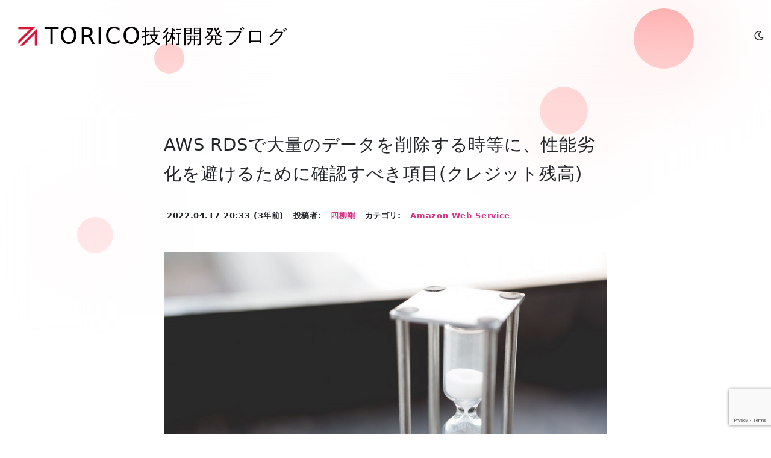

--- FILE ---
content_type: text/html; charset=utf-8
request_url: https://tech.torico-corp.com/blog/aws-rds-metrics-ebs-io-byte-barance-credit/
body_size: 36323
content:
<!doctype html>
<html lang="ja">



<head>
  
    <meta charset="utf-8"/>
    <meta name="viewport" content="width=device-width, initial-scale=1.0">
    <meta name="keywords" content="">
    <meta name="description" content="RDS で、大量のIO を伴う処理を行うと、処理途中で性能が大きく劣化することがあります。 不要になった大量の過去データをバッチで削除する時によく発生します。 これは、ストレージへの IO を規定量より高い頻度で行った時に減少するクレジットがあり、それが 0 になった時、パフォーマンスに制限がかかってしまうためです。">
  

  
    <meta name="twitter:card" content="summary">
    <meta name="twitter:site" content="@torico_PRHR">
    <meta name="twitter:title" content="
  AWS RDSで大量のデータを削除する時等に、性能劣化を避けるために確認すべき項目(クレジット残高)
">
    <meta name="twitter:description" content="
  
    RDS で、大量のIO を伴う処理を行うと、処理途中で性能が大きく劣化することがあります。
不要になった大量の過去データをバッチで削除する時によく発生します。
これは、ストレージへの IO を規定量より高い頻度で行った時に減少するクレジットがあり、それが 0 になった時、パフォーマンスに制限がかかってしまうためです。
  
">
    <meta name="twitter:image"
          content="https://d1qjlssvz4u32r.cloudfront.net/static/torico/images/apple-touch-icon-2015.png">
  

  

  

  <title>AWS RDSで大量のデータを削除する時等に、性能劣化を避けるために確認すべき項目(クレジット残高)</title>

  
    <link rel="shortcut icon" href="https://d1qjlssvz4u32r.cloudfront.net/static/torico/images/favicon.ico">
    <link rel="apple-touch-icon-precomposed" href="https://d1qjlssvz4u32r.cloudfront.net/static/torico/images/apple-touch-icon-2015.png"/>
  

  
    
    
  

  
    
    <link href="https://cdn.jsdelivr.net/npm/bootstrap@5.3.0-alpha1/dist/css/bootstrap.min.css" rel="stylesheet"
          integrity="sha384-GLhlTQ8iRABdZLl6O3oVMWSktQOp6b7In1Zl3/Jr59b6EGGoI1aFkw7cmDA6j6gD" crossorigin="anonymous">
    <script src="https://cdn.jsdelivr.net/npm/bootstrap@5.3.0-alpha1/dist/js/bootstrap.bundle.min.js"
            integrity="sha384-w76AqPfDkMBDXo30jS1Sgez6pr3x5MlQ1ZAGC+nuZB+EYdgRZgiwxhTBTkF7CXvN"
            crossorigin="anonymous"></script>

  

  
    <link href="https://use.fontawesome.com/releases/v5.0.4/css/all.css" rel="stylesheet">
  

  
  <link rel="stylesheet" href="https://d1qjlssvz4u32r.cloudfront.net/static/tech/css/tech.css?84">


  
    <script src="https://code.jquery.com/jquery-3.7.1.min.js"
            integrity="sha256-/JqT3SQfawRcv/BIHPThkBvs0OEvtFFmqPF/lYI/Cxo="
            crossorigin="anonymous"></script>
  

  
  
    

    
<!--
manga10はtag-managerを導入済み。tag-managerを導入済みだったらgaはtag-managerから設定し、
tag-managerが未設定だったらこのga設定をそのまま使用する。
-->
<!-- Global site tag (gtag.js) - Google Analytics -->
<script async src="https://www.googletagmanager.com/gtag/js?id=UA-74364084-6"></script>
<script>
  window.dataLayer = window.dataLayer || [];
  function gtag(){dataLayer.push(arguments);}
  gtag('js', new Date());

  gtag('config', 'UA-74364084-6');
</script>



  
</head>


<body id="body" class="">






<div class="bg-container">
    <div class="bg-container-inner">
        <div class="red-circle red-circle-1"></div>
        <div class="red-circle red-circle-2"></div>
        <div class="red-circle red-circle-3"></div>
        <div class="red-circle red-circle-4"></div>
        <div id="bg-blur" class="bg-blur"></div>
        <div id="bg-opacity" class="bg-opacity"></div>
    </div>
</div>





<header class="header">
    <div class="container-fluid header-inner fw-normal">
        <div class="brand px-3">
            <a href="/" class="brand-link">
                <h1 class="brand-title">
                    <img src="https://d1qjlssvz4u32r.cloudfront.net/static/tech/images/torico-icon.png" alt="TORICO技術開発ブログ" width="36" height="36"
                        class="brand-icon">
                    <div class="brand-text">
                        <span class="brand-torico-text">TORICO</span>
                        <span class="brand-blog-text">技術開発ブログ</span>
                    </div>
                </h1>
            </a>
        </div>

        
        <div id="color-mode-toggle" style="cursor: pointer;">
            <i class="far fa-moon " aria-hidden="true" ></i>
        </div>
        

    </div>
</header>



  <div class="page-title-section">
    <div class="container">
      
        
      
      
  <div class="row justify-content-center">
    <div class="col-12 col-lg-10 col-xl-8">
      <h1 class="my-3 mt-md-5 pt-md-5 blog-detail-heading">
        AWS RDSで大量のデータを削除する時等に、性能劣化を避けるために確認すべき項目(クレジット残高)
      </h1>
      <hr/>
    </div>
  </div>

    </div>
  </div>



  <div class="blog-detail-main-section">
    <div class="container">
      <div class="row justify-content-center">
        <div class="col-12 col-lg-10 col-xl-8">
          
            <div class="blog-detail">
              
  


<h6 class="post-meta font-weight-light">
  <span>
    2022.04.17 20:33 (3年前)
  </span>

  
    
      <span>
        投稿者:
      </span>
      <span class="author-name">
        四柳剛
      </span>
    
  

  
    
      <span>
        カテゴリ:
      </span>
      
        <a
          href="/blog/category/amazon-web-service/"
          class="category-link "
        >
          Amazon Web Service
        </a>
        
      
    
  
</h6>




              
                
                  
                    <div class="py-5">
                      
                        <img
                          class="w-100"
                          src="
                            https://d1qjlssvz4u32r.cloudfront.net/image/resize/?p=uploads%2Fsite-6%2Frds-credit%2Fpak95_sunadokei20141018123010_tp_v4.jpeg&amp;q=85"
                          decoding="async"
                          loading="lazy"
                        >
                      
                    </div>
                  
                
              

              
  
    <div class="blog-post-content">
      
        <p></p>
<p>RDS で、大量のIO を伴う処理を行うと、処理途中で性能が大きく劣化することがあります。<br/>不要になった大量の過去データをバッチで削除する時によく発生します。</p>
<p>これは、ストレージへの IO を規定量より高い頻度で行った時に減少するクレジットがあり、それが 0 になった時、パフォーマンスに制限がかかってしまうためです。</p>
<p>制限のかかった状態では通常通りのサービス運用はできなくなってしまうため、過去データ削除などの高負荷のバッチは、RDSのモニタリングページを見ながら注意深く実施する必要があります。</p>
<p>今回は、パフォーマンス低下を避けるために確認すべき RDS クレジットのメトリクスについて書きます。</p>
<p>各メトリクスの詳細は、<a href="https://docs.aws.amazon.com/ja_jp/AmazonRDS/latest/UserGuide/rds-metrics.html" target="_blank">AWS の公式ドキュメントに詳細な解説があります</a>。 </p>
<h2>高負荷な処理を行う際に確認すべきメトリクス</h2>
<h4>EBS Byte Balance</h4>
<p>AWS のドキュメントによると、「RDS データベースのバーストバケットに残っているスループットクレジットの割合。」とのこと。データ転送量で減少していくのでしょうか。重い SQL を実行することで減ることがあります。</p>
<p><img loading="lazy" alt="" height="299" src="https://d1qjlssvz4u32r.cloudfront.net/media/uploads/site-6/rds-credit/rds-ebs-byte-balance.png" width="376"/></p>
<p>0になるとパフォーマンスが大幅に劣化します。</p>
<p><img loading="lazy" alt="" height="280" src="https://d1qjlssvz4u32r.cloudfront.net/media/uploads/site-6/rds-credit/rds-byte-balance-2.png" width="470"/></p>
<p>クレジットを消費するような SQL を実行しなければ、自動的に回復します。</p>
<p><img loading="lazy" alt="" height="296" src="https://d1qjlssvz4u32r.cloudfront.net/media/uploads/site-6/rds-credit/rds-ebs-byte-balance-2.png" width="376"/></p>
<h4>EBS IO Balance</h4>
<p>AWSドキュメントによると「RDS データベースのバーストバケットに残っている I/O クレジットの割合。」とのこと。広範囲の DELETE 文など、 IO が多く発生する SQLを実行するとどんどん減っていき、0になるとパフォーマンスが大幅に劣化します。クレジットを消費するような SQL を実行しなければ、自動的に回復します。</p>
<p><img loading="lazy" alt="" height="281" src="https://d1qjlssvz4u32r.cloudfront.net/media/uploads/site-6/rds-credit/rds-ebs-io-balance.png" width="375"/></p>
<h4>Burst Balance</h4>
<p>AWSドキュメントによると「汎用 SSD (gp2) のバーストバケット I/O クレジットの利用可能パーセント。」プロビジョンド IOPS の RDSには項目がありません。GP2 ストレージの場合に、広範囲の DELETE 文など、 IO が多く発生する(IOバーストがされる) SQLを実行すると減っていきます。</p>
<p><img loading="lazy" alt="" height="278" src="https://d1qjlssvz4u32r.cloudfront.net/media/uploads/site-6/rds-credit/rds-burst-balance.png" width="374"/></p>
<h4>CPU クレジット残高</h4>
<p>T系インスタンスの場合にあります。CPUを多く使う(CPUバーストがされる)処理を行うと減っていき、0になるとパフォーマンスが大幅に劣化します。T系のEC2とお使いであれば、おなじみの項目ですね。</p>
<p><img loading="lazy" alt="" height="276" src="https://d1qjlssvz4u32r.cloudfront.net/media/uploads/site-6/rds-credit/rds-cpu-credit.png" width="371"/></p>
<h4>バイナリログのディスク使用状況とリードレプリカのレプリケーション遅延</h4>
<p>リードレプリカをマスターより低い性能で運用している場合、マスターで行った処理を同じ速度で処理することができず、レプリケーション遅延が発生することがあります。</p>
<p>この時、リードレプリカが処理できないバイナリログはマスターの RDS に蓄積されるため、バイナリログのサイズが溜まっていき、リードレプリカの遅延もどんどん大きくなります。</p>
<p><img loading="lazy" alt="" height="282" src="https://d1qjlssvz4u32r.cloudfront.net/media/uploads/site-6/rds-credit/rds-binary-log.png" width="376"/></p>
<p>解消させるにはマスターの処理のペースをリードレプリカに合わせて減らすしかありません。</p>
<p>状況に気づかずに大きな遅延とバイナリログができてしまった場合、遅いリードレプリカの処理を待つより、一度リードレプリカを削除し、新たに作り直したほうが時間短縮になる場合があります。</p>
<h2>まとめ: 高負荷な SQL を発行する時に気をつけること</h2>
<p>クレジット消費で一番やりがちなのは DELETE 文で多くのレコードを消そうとした場合です。また、その DELETE で変更されたストレージを最適化させるための OPTIMIZE TABLE でも多くのクレジットが消費されることがあります。</p>
<p>DELETE を行う場合、量にもよりますが、一発で済まそうとせず、範囲を絞って何度か実行するような SQLでメンテナンスしたほうがトラブルを避けられます。また、範囲指定もインデックスを使うようにし、意図しない広範囲のロックを避ける必要があります。</p>
<p>OPTIMIZE TABLE は範囲を絞ることはできないため、メトリクスを監視しながら、クレジットが 50% を切るようであれば停止を検討したほうが良いでしょう。</p>
<p>OPTIMIZE TABLE に限らず、10分以上かかるSQL の場合は、AWSコンソールから上記 <strong>EBS Byte Balance</strong> 、<strong>EBS IO Balance</strong>、 <strong>Burst Balance</strong>、 <strong>CPU クレジット残高</strong>、<strong>バイナリログのディスク使用量</strong>、<strong>またリードレプリカの遅延</strong> のメトリクスを常に監視し、クレジットの使い切りを発生させないようにしてください。</p>
      
    </div>
  


              
                
                
              

              
                <div class="card rating">
                  <div class="card-body">
                    

<span id="rating-1057">
    
    現在の評価: 4.8
    
</span>


<form class="form-inline" role="form" method="post" action="/rating/">
    
    <input type="hidden" name="csrfmiddlewaretoken" value="Yrdnes9yQqCoVohjD6dGCovsBRqkg6PhXBErWogU415ZQl0XIKD37ABN1y7jaQSU">
    
    <ul class="radio radio-inline"><li>
    
    
    <div id="id_value"><div>
    <label for="id_value_0"><input type="radio" name="value" value="1" required id="id_value_0">
 1</label>

</div><div>
    <label for="id_value_1"><input type="radio" name="value" value="2" required id="id_value_1">
 2</label>

</div><div>
    <label for="id_value_2"><input type="radio" name="value" value="3" required id="id_value_2">
 3</label>

</div><div>
    <label for="id_value_3"><input type="radio" name="value" value="4" required id="id_value_3">
 4</label>

</div><div>
    <label for="id_value_4"><input type="radio" name="value" value="5" required id="id_value_4">
 5</label>

</div>
</div>
    
    
      <input type="hidden" name="content_type" value="blog.blogpost" id="id_content_type"><input type="hidden" name="object_pk" value="1057" id="id_object_pk"><input type="hidden" name="timestamp" value="1769471617" id="id_timestamp"><input type="hidden" name="security_hash" value="9a457e1902cf685927ed853a7683995cd8bff6e4" id="id_security_hash">
    
  </li></ul>
    <input type="submit" class="btn btn-default btn-sm" value="評価"
        onclick="return $(this.form).find('input:checked').length == 1;">
</form>


                  </div>
                </div>
              

              
  
  <div class="d-flex pb-3">
    <div class="me-2">
      <a class="btn btn-block share-twitter popup-small" target="_blank"
         href="https://twitter.com/intent/tweet?url=https%3A//tech.torico-corp.com/blog/aws-rds-metrics-ebs-io-byte-barance-credit/&text=AWS%20RDS%E3%81%A7%E5%A4%A7%E9%87%8F%E3%81%AE%E3%83%87%E3%83%BC%E3%82%BF%E3%82%92%E5%89%8A%E9%99%A4%E3%81%99%E3%82%8B%E6%99%82%E7%AD%89%E3%81%AB%E3%80%81%E6%80%A7%E8%83%BD%E5%8A%A3%E5%8C%96%E3%82%92%E9%81%BF%E3%81%91%E3%82%8B%E3%81%9F%E3%82%81%E3%81%AB%E7%A2%BA%E8%AA%8D%E3%81%99%E3%81%B9%E3%81%8D%E9%A0%85%E7%9B%AE%28%E3%82%AF%E3%83%AC%E3%82%B8%E3%83%83%E3%83%88%E6%AE%8B%E9%AB%98%29">
        𝕏でシェア
      </a>
    </div>
    <div>
      <a class="btn btn-block share-facebook" target="_blank"
         href="http://facebook.com/sharer.php?u=https://tech.torico-corp.com/blog/aws-rds-metrics-ebs-io-byte-barance-credit/&amp;t=AWS%20RDS%E3%81%A7%E5%A4%A7%E9%87%8F%E3%81%AE%E3%83%87%E3%83%BC%E3%82%BF%E3%82%92%E5%89%8A%E9%99%A4%E3%81%99%E3%82%8B%E6%99%82%E7%AD%89%E3%81%AB%E3%80%81%E6%80%A7%E8%83%BD%E5%8A%A3%E5%8C%96%E3%82%92%E9%81%BF%E3%81%91%E3%82%8B%E3%81%9F%E3%82%81%E3%81%AB%E7%A2%BA%E8%AA%8D%E3%81%99%E3%81%B9%E3%81%8D%E9%A0%85%E7%9B%AE%28%E3%82%AF%E3%83%AC%E3%82%B8%E3%83%83%E3%83%88%E6%AE%8B%E9%AB%98%29">
        Facebookでシェア
      </a>
    </div>
  </div>


              
  <div class="row blog-post-previous-next">
    <div class="col-12 col-md-6 mb-3">
      
        
          <a class="previous-link" href="/blog/quality-management-2/">&larr; TORICOの品質管理業務 2. 検証に必要となる知識</a>
        
      
    </div>
    <div class="col-12 col-md-6 mb-3 text-right text-end">
      
        
          <a class="next-link" href="/blog/%E6%96%B0%E5%8D%92%EF%BC%91%E3%83%B6%E6%9C%88%E7%9B%AE%E3%81%AE%E6%A5%AD%E5%8B%99%E5%86%85%E5%AE%B9/">ジュニアエンジニアの業務内容 &rarr;</a>
        
      
    </div>
  </div>


              
                
              

              
                
                  


<h2 class="h5">コメント</h2>

<div id="commentbook-wiget">
  <div id="write-form" class="d-none card">
    <div class="card-header small py-2">コメントを投稿</div>
    <div class="card-body">
      <div>
        <textarea class="form-control" id="comment-text"
                  placeholder="コメントを記入してください"
                  style="height:100px;"
                  readonly="readonly"></textarea>
      </div>
      <div class="row mt-3">
        <div class="col-12 col-md-4">
          <button class="btn btn-primary btn-block btn-md-inline-block"
                  id="comment-submit">規約に同意して投稿
          </button>
        </div>
        <div class="col-12 col-md-8 pt-2 pt-md-1 text-lg-right text-lg-end">
          <a class="small"
             href="https://id.torico-corp.com/page/terms-of-use-comment/"
             target="_blank">コメント利用規約</a>
          <a class="small ml-2 ms-2" href="https://id.torico-corp.com/user/edit/"
             target="_blank">ニックネーム設定</a>
          <a class="small ml-2 ms-2 logout-link d-none"
             href="/logout/?next=https://tech.torico-corp.com/blog/aws-rds-metrics-ebs-io-byte-barance-credit/">ログアウト</a>
        </div>
      </div>
    </div>
  </div>
  <div id="login-form" class="d-none card bg-light">
    <div class="card-body">
      <div class="small mb-2">コメントするには TORICO-ID にログインしてください。</div>

      <a class="btn btn-secondary"
         href="/login/torico-id/?refer=&next=https://tech.torico-corp.com/blog/aws-rds-metrics-ebs-io-byte-barance-credit/">
        <i class="fa fa-id-badge " aria-hidden="true" ></i> ログイン</a>
      <a class="small ml-2 ms-2"
         href="https://id.torico-corp.com/page/terms-of-use-comment/">コメント利用規約</a>
    </div>
  </div>

  <div id="comment-list"></div>

</div>

                
              
            </div>
          

        </div>
      </div>
    </div>
  </div>
  <div id="blog-detail-bottom-section" class="blog-detail-bottom-section py-3 mt-5">
    
    <div class="container">
      <div class="row justify-content-center">
        
          <div class="col-12 col-lg-6">
            
  <div class="card card-default common-card my-3">
    <div class="card-body">
      

<form action="/search/" class="row" role="search">
  <div class="col-8 pr-0">
    <input
      class="form-control d-block"
      placeholder="検索語"
      type="text"
      name="q"
      value=""
    >
  </div>
  <div class="col-4 pl-2">
    <button
      type="submit"
      class="btn btn-default ml-1 text-nowrap btn-block btn-outline-secondary"
    >
      検索
    </button>
  </div>
</form>

    </div>
  </div>


            
  
  
<div class="card card-default my-3 common-card-with-effect">
  <div class="card-header ">
    <h3 class="right-pane-heading">
      TORICOのブログ
    </h3>
  </div>
  <div class="card-body ">
    <ul class="list-unstyled">
      <li>
        <a target="_blank"
           href="https://www.torico-corp.com/blog/">
          株式会社TORICO</a>
      </li>
      <li>
        <a target="_blank"
           href="https://ceo.torico-corp.com">
          TORICO CEO ブログ</a>
      </li>
      <li>
        <a target="_blank"
           href="https://tech.torico-corp.com">
          TORICO Tech ブログ</a>
      </li>
      <li>
        <a target="_blank"
           href="https://intern.torico-corp.com">
          TORICOインターンブログ</a>
      </li>
    </ul>
  </div>
</div>


          </div>
          <div class="col-12 col-lg-6">
            
  
  


  
  
  
    <div class="card card-default my-3 common-card recent-post-card">
      <div class="card-header">
        <h3 class="right-pane-heading">
          TORICOの他のブログ投稿
        </h3>
      </div>
      <div class="card-body w-100">
        <ul class="list-unstyled recent-posts">
          
            <li>
              <a href="/blog/popular-rdbms-vector-field-support/" class="recent-post-wrapper"><span class="recent-post-featured-image-wrapper"><img
                          src="https://d1qjlssvz4u32r.cloudfront.net/media/uploads/site-6/blog/featured-images/lookoutdevilsthroatdscf0363_tp_v4.jpg"
                          class="recent-post-featured-image"
                          width="24"
                          height="24"
                          decoding="async"
                          loading="lazy"
                        ></span><span class="recent-post-title"><span class="recent-post-title-inner">
                      定番RDBMSのベクトルフィールド対応状況 2025
                    </span></span></a>
            </li>
          
            <li>
              <a href="/blog/Raspberry%20Pi%E3%82%92%E4%BD%BF%E3%81%A3%E3%81%A6%E9%81%A0%E9%9A%94%E3%83%AB%E3%83%BC%E3%82%BF%E3%83%BC%E3%81%AE%E7%9B%A3%E8%A6%96%E8%A3%85%E7%BD%AE%E3%82%92%E4%BD%9C%E3%81%A3%E3%81%A6%E3%81%BF%E3%81%9F%E3%80%82/" class="recent-post-wrapper"><span class="recent-post-featured-image-wrapper"><img
                          src="https://d1qjlssvz4u32r.cloudfront.net/media/uploads/site-6/blog/yurikawa/24295447_s.jpg"
                          class="recent-post-featured-image"
                          width="24"
                          height="24"
                          decoding="async"
                          loading="lazy"
                        ></span><span class="recent-post-title"><span class="recent-post-title-inner">
                      Raspberry Piを使って遠隔ルーターの監視装置を作ってみた。
                    </span></span></a>
            </li>
          
            <li>
              <a href="/blog/smartphone-security-balance/" class="recent-post-wrapper"><span class="recent-post-featured-image-wrapper"><img
                          src="https://d1qjlssvz4u32r.cloudfront.net/media/uploads/site-6/watami/lockkeymany.jpg"
                          class="recent-post-featured-image"
                          width="24"
                          height="24"
                          decoding="async"
                          loading="lazy"
                        ></span><span class="recent-post-title"><span class="recent-post-title-inner">
                      スマホのセキュリティ対策と適度なバランス
                    </span></span></a>
            </li>
          
            <li>
              <a href="/blog/colima-rosetta-mac-docker-no-desktop/" class="recent-post-wrapper"><span class="recent-post-featured-image-wrapper"><img
                          src="https://d1qjlssvz4u32r.cloudfront.net/media/uploads/site-6/yotsuyanagi/colima/eduardo-garcia-crhwrtxodcw-unsplash.jpg"
                          class="recent-post-featured-image"
                          width="24"
                          height="24"
                          decoding="async"
                          loading="lazy"
                        ></span><span class="recent-post-title"><span class="recent-post-title-inner">
                      Coima + Rosetta 2 で、Apple Silicon 上で x86_64 の Docker イメージをビルドする (Docker desktop やめる)
                    </span></span></a>
            </li>
          
            <li>
              <a href="/blog/slack-reminder/" class="recent-post-wrapper"><span class="recent-post-featured-image-wrapper"><img
                          src="https://d1qjlssvz4u32r.cloudfront.net/media/uploads/site-6/watami/cropcat126imgl6384.jpg"
                          class="recent-post-featured-image"
                          width="24"
                          height="24"
                          decoding="async"
                          loading="lazy"
                        ></span><span class="recent-post-title"><span class="recent-post-title-inner">
                      ビジネスワークに便利なSLACKのリマインド設定
                    </span></span></a>
            </li>
          
        </ul>
      </div>
    </div>
  



          </div>
        
      </div>
    </div>
  </div>



  

<footer><div id="common-footer" class="common-footer pt-3 pb-3"><div class="container"><div class="row"><div class="col-12 col-sm-3"><h3>TORICO</h3><ul><li><a href="//www.torico-corp.com/" target="_blank">新着情報</a></li><li><a href="//www.torico-corp.com/company/" target="_blank">会社概要</a></li><li><a href="//www.torico-corp.com/service/" target="_blank">運営サービス</a></li><li><a href="//www.torico-corp.com/blog/" target="_blank">ブログ</a></li><li><a href="//www.torico-corp.com/recruit/" target="_blank">一緒に働きませんか?</a></li><li><a href="//www.torico-corp.com/access/" target="_blank">アクセス</a></li><li><a href="//www.torico-corp.com/privacy/" target="_blank">プライバシーポリシー</a></li><li><a href="//www.torico-corp.com/security/" target="_blank">セキュリティポリシー</a></li></ul></div><div class="col-sm-6"><h3>Services</h3><div class="row"><div class="col-sm-6"><ul><li><a href="//www.mangazenkan.com/" target="_blank"><strong>漫画全巻ドットコム</strong> 本店</a></li><li class="l2"><a href="//www.mangazenkan.com/special/2607.html" target="_blank">
                      iOS Android アプリ</a></li><li class="l2"><a href="//www.mangazenkan.com/special/618.html" target="_blank">
                      電子書籍リーダー</a></li><li class="l2"><a href="//www.rakuten.ne.jp/gold/mangazenkan/" target="_blank">
                      楽天市場店</a></li><li class="l2"><a href="//store.shopping.yahoo.co.jp/mangazenkan/" target="_blank">
                      Yahooショッピング店</a></li><li class="l2"><a href="//wowma.jp/user/8360423/" target="_blank">
                      au PAY マーケット店</a></li><li class="l2"><a href="//dshopping.docomo.ne.jp/partner/mangazenkan/?pcode=182">dショッピング店</a></li><li class="l2"><a href="//mall.line.me/sb/mangazenkan">LINEギフト店</a></li><li class="l2"><a href="//x.com/mangazenkan" target="_blank">
                      𝕏</a></li><li class="l2"><a href="//www.facebook.com/mangazenkan" target="_blank" title="漫画全巻ドットコム Facebook">
                      Facebook</a></li></ul><ul><li><a href="//www.horinlovebooks.com/" target="_blank"><strong>ホーリンラブブックス</strong></a><li class="l2"><a href="//x.com/horinlovebooks" target="_blank">𝕏</a></ul></div><div class="col-sm-6"><ul><li><a href="//www.mangaoh.co.jp/" target="_blank"><strong>まんが王</strong></a></li><li class="l2"><a href="//x.com/mangaohclub" target="_blank">𝕏</a></li></ul></div></div></div><div class="col-sm-3"><h3>Event</h3><ul><li><a href="//www.manga10.com" target="_blank"><strong>マンガ展</strong></a></li><li class="l2"><a href="//www.manga10.com/app" target="_blank">iOS Android アプリ</a></li><li class="l2"><a href="//x.com/manga10_torico" target="_blank">𝕏</a></li></ul><h3>Blog</h3><ul><li><a href="https://ceo.torico-corp.com" target="_blank">TORICO CEO ブログ</a></li><li><a href="https://tech.torico-corp.com" target="_blank">TORICO Tech ブログ</a></li><li><a href="https://intern.torico-corp.com" target="_blank">TORICO インターンブログ</a></li></ul></div></div></div></div><div id="corporate-footer" class="corporate-footer bg-white"><div class="container"><div class="row"><div class="col-12 col-sm-6 torico-logo-box"><div><div class="torico-logo"><a href="//www.torico-corp.com/" target="_blank"><img
                  src="https://d1qjlssvz4u32r.cloudfront.net/static/horin/images/footer/torico_logo.svg"
                  alt="TORICO"
                  class="torico"
                  loading="lazy"
                  decoding="async"
                ></a></div><div class="copyright"><p class="small">
                ©2026
                <a
                  href="//www.torico-corp.com/"
                  target="_blank"
                >
                  TORICO
                </a>
                All Rights Reserved.
              </p></div></div></div><div class="col-12 col-sm-6 marks"><div class="image-box"><a href="https://privacymark.jp/" target="_blank"><img
                src="https://d1qjlssvz4u32r.cloudfront.net/static/horin/images/footer/privacy-policy-mark.png"
                alt="プライバシーマーク"
                loading="lazy"
                decoding="async"
                class="privacy-img"
              ></a></div><div class="image-box"><img
              src="https://d1qjlssvz4u32r.cloudfront.net/static/horin/images/footer/ISMS-mark.svg"
              alt="ISMSマーク"
              loading="lazy"
              decoding="async"
              class="svg-img"
            ></div><div class="image-box"><img
              src="https://d1qjlssvz4u32r.cloudfront.net/static/horin/images/footer/MSA-mark.svg"
              alt="MSAマーク"
              loading="lazy"
              decoding="async"
              class="svg-img"
            ></div><div class="image-box"><img
              src="https://d1qjlssvz4u32r.cloudfront.net/static/horin/images/footer/JPX-mark.svg"
              alt="JPXマーク"
              loading="lazy"
              decoding="async"
              class="svg-img"
            ></div></div></div></div></div></footer>






  
    
    <script src="https://cdn.jsdelivr.net/npm/@popperjs/core@2.11.6/dist/umd/popper.min.js"
            integrity="sha384-oBqDVmMz9ATKxIep9tiCxS/Z9fNfEXiDAYTujMAeBAsjFuCZSmKbSSUnQlmh/jp3"
            crossorigin="anonymous"></script>
    <script src="https://cdn.jsdelivr.net/npm/bootstrap@5.3.0-alpha1/dist/js/bootstrap.min.js"
            integrity="sha384-mQ93GR66B00ZXjt0YO5KlohRA5SY2XofN4zfuZxLkoj1gXtW8ANNCe9d5Y3eG5eD"
            crossorigin="anonymous"></script>
  

  


    
      <script src="https://d1qjlssvz4u32r.cloudfront.net/static/js/color-mode-bootstrap.js"></script>
    
  
<script>
  // bodyタグ直後、または<head>内で即実行
  (function () {
      // サイトIDをすぐに適用（FOUC防止）
      const siteId = localStorage.getItem('siteId') || 'site-1';
      if (document.body) {
          document.body.classList.add(siteId);
      }
  })();
</script>


  <script src="//ajax.googleapis.com/ajax/libs/webfont/1.5.18/webfont.js"></script>
  <script src="https://cdnjs.cloudflare.com/ajax/libs/unveil/1.3.0/jquery.unveil.min.js"></script>
  <link href="https://cdnjs.cloudflare.com/ajax/libs/select2/4.0.6-rc.0/css/select2.min.css" rel="stylesheet"/>
  <script src="https://cdnjs.cloudflare.com/ajax/libs/select2/4.0.6-rc.0/js/select2.min.js"></script>
  <script src="https://cdnjs.cloudflare.com/ajax/libs/bootbox.js/5.3.2/bootbox.min.js"></script>
  <script src="https://d1qjlssvz4u32r.cloudfront.net/static/js/blog.js?84"></script>
  <script src="https://d1qjlssvz4u32r.cloudfront.net/static/js/bootstrap-snackbar.js?84"></script>
  
  <script src="https://www.google.com/recaptcha/api.js?render=6Ld0GZIUAAAAADTcbdSq_-pcwh7ll42JkNSvILEU"></script>
  
  
  <script>
    window.blogCommentData = {
      apiHost: 'https://id.torico-corp.com',
      articleId: 'torico-blog-1057',
      recaptchaSiteKey: '6Ld0GZIUAAAAADTcbdSq_-pcwh7ll42JkNSvILEU',
    };
  </script>

  <script>

  </script>


<script>
        /**
         * サイト共通要素に透明度を設定する
         * @param {number} opacity
         */
        const setOpacityToCommonElm = (opacity) => {
            const corporateFooter = document.getElementById('corporate-footer');
            const commonFooter = document.getElementById('common-footer');
            const blogDetailBottomSection = document.getElementById('blog-detail-bottom-section');
            [
                corporateFooter,
                commonFooter,
                blogDetailBottomSection,
            ].forEach((element) => {
                if (element) {
                    element.style.opacity = opacity;
                }
            });
        }

        /**
         * 詳細ページの場合、コメントフォームの背景色を透明にする
         * @param element
         */
        const setTransparentToCommonElm = () => {
            const regex = /^\/blog\/.+\/$/;
            if (regex.test(window.location.pathname)) {
                // 詳細ページの場合
                setTimeout(() => {
                    // コメントリストは非同期で読み込まれるので、読み込みが終わるまで待つ
                    const writeForm = document.getElementById('write-form'); // html側でtypoしているので注意。common/なのでそのままにしている・
                    const loginForm = document.getElementById('login-form');
                    const CommentList = document.getElementById('comment-list-card');
                    const commentTextArea = document.getElementById('comment-text');

                    [writeForm, loginForm, CommentList, commentTextArea].forEach((element) => {
                        if (element) {
                            element.style.backgroundColor = 'transparent';
                        }
                    });
                }, 1000)
            }
        };

        /**
         * 背景に透明度を設定する
         * @param {number} opacity
         */
        const setOpacityBg = (opacity) => {
            const bgOpacity = document.getElementById('bg-opacity');
            bgOpacity.style.opacity = opacity;
        }
        /**
         * 現在のカラーモードを取得する
         */
        const getCurrentColorMode = () => {
            return document.documentElement.getAttribute('data-bs-theme') || 'light';
        }

        /**
         * ブラー背景を設定する
         */
        const setBlurBg = () => {
            const bgBlur = document.getElementById('bg-blur');
            const colorMode = getCurrentColorMode(); // block.super で取得できる
            if (colorMode === 'light') {
                bgBlur.style.backgroundImage = "linear-gradient(to top, #ffffff, rgba(255, 255, 255, 0.2))"
            } else if (colorMode === 'dark') {
                bgBlur.style.backgroundImage = "linear-gradient(to top, rgba(30, 41, 59, 1), rgba(30, 41, 59, 0.2))"
            }
        }

        window.addEventListener(
            'DOMContentLoaded',
            () => {
                setBlurBg();
                setOpacityToCommonElm(0.9);
                setOpacityBg(0.6);
                setTransparentToCommonElm();

                const colorModeToggle = document.getElementById('color-mode-toggle');
                if (colorModeToggle) {
                    colorModeToggle.addEventListener('click', function () {
                        setBlurBg()
                    })
                }

                window.addEventListener(
                    'scroll',
                    () => {
                        setOpacityBg(0.6 + (window.pageYOffset / 3500))
                    }
                );
            }
        );

        $(function () {
            
            $('.blog-post-content pre').each(function (i, item) {
                item.classList.add('prettyprint', 'bg-dark');
            });
        });
</script>


<script
    src="https://cdn.jsdelivr.net/gh/google/code-prettify@master/loader/run_prettify.js?lang=css&amp;skin=sunburst">

</script>


<meta data-annotate="render-complete"/>
</body>


</html>


--- FILE ---
content_type: text/html; charset=utf-8
request_url: https://www.google.com/recaptcha/api2/anchor?ar=1&k=6Ld0GZIUAAAAADTcbdSq_-pcwh7ll42JkNSvILEU&co=aHR0cHM6Ly90ZWNoLnRvcmljby1jb3JwLmNvbTo0NDM.&hl=en&v=N67nZn4AqZkNcbeMu4prBgzg&size=invisible&anchor-ms=20000&execute-ms=30000&cb=a8pqsut1lbdm
body_size: 48683
content:
<!DOCTYPE HTML><html dir="ltr" lang="en"><head><meta http-equiv="Content-Type" content="text/html; charset=UTF-8">
<meta http-equiv="X-UA-Compatible" content="IE=edge">
<title>reCAPTCHA</title>
<style type="text/css">
/* cyrillic-ext */
@font-face {
  font-family: 'Roboto';
  font-style: normal;
  font-weight: 400;
  font-stretch: 100%;
  src: url(//fonts.gstatic.com/s/roboto/v48/KFO7CnqEu92Fr1ME7kSn66aGLdTylUAMa3GUBHMdazTgWw.woff2) format('woff2');
  unicode-range: U+0460-052F, U+1C80-1C8A, U+20B4, U+2DE0-2DFF, U+A640-A69F, U+FE2E-FE2F;
}
/* cyrillic */
@font-face {
  font-family: 'Roboto';
  font-style: normal;
  font-weight: 400;
  font-stretch: 100%;
  src: url(//fonts.gstatic.com/s/roboto/v48/KFO7CnqEu92Fr1ME7kSn66aGLdTylUAMa3iUBHMdazTgWw.woff2) format('woff2');
  unicode-range: U+0301, U+0400-045F, U+0490-0491, U+04B0-04B1, U+2116;
}
/* greek-ext */
@font-face {
  font-family: 'Roboto';
  font-style: normal;
  font-weight: 400;
  font-stretch: 100%;
  src: url(//fonts.gstatic.com/s/roboto/v48/KFO7CnqEu92Fr1ME7kSn66aGLdTylUAMa3CUBHMdazTgWw.woff2) format('woff2');
  unicode-range: U+1F00-1FFF;
}
/* greek */
@font-face {
  font-family: 'Roboto';
  font-style: normal;
  font-weight: 400;
  font-stretch: 100%;
  src: url(//fonts.gstatic.com/s/roboto/v48/KFO7CnqEu92Fr1ME7kSn66aGLdTylUAMa3-UBHMdazTgWw.woff2) format('woff2');
  unicode-range: U+0370-0377, U+037A-037F, U+0384-038A, U+038C, U+038E-03A1, U+03A3-03FF;
}
/* math */
@font-face {
  font-family: 'Roboto';
  font-style: normal;
  font-weight: 400;
  font-stretch: 100%;
  src: url(//fonts.gstatic.com/s/roboto/v48/KFO7CnqEu92Fr1ME7kSn66aGLdTylUAMawCUBHMdazTgWw.woff2) format('woff2');
  unicode-range: U+0302-0303, U+0305, U+0307-0308, U+0310, U+0312, U+0315, U+031A, U+0326-0327, U+032C, U+032F-0330, U+0332-0333, U+0338, U+033A, U+0346, U+034D, U+0391-03A1, U+03A3-03A9, U+03B1-03C9, U+03D1, U+03D5-03D6, U+03F0-03F1, U+03F4-03F5, U+2016-2017, U+2034-2038, U+203C, U+2040, U+2043, U+2047, U+2050, U+2057, U+205F, U+2070-2071, U+2074-208E, U+2090-209C, U+20D0-20DC, U+20E1, U+20E5-20EF, U+2100-2112, U+2114-2115, U+2117-2121, U+2123-214F, U+2190, U+2192, U+2194-21AE, U+21B0-21E5, U+21F1-21F2, U+21F4-2211, U+2213-2214, U+2216-22FF, U+2308-230B, U+2310, U+2319, U+231C-2321, U+2336-237A, U+237C, U+2395, U+239B-23B7, U+23D0, U+23DC-23E1, U+2474-2475, U+25AF, U+25B3, U+25B7, U+25BD, U+25C1, U+25CA, U+25CC, U+25FB, U+266D-266F, U+27C0-27FF, U+2900-2AFF, U+2B0E-2B11, U+2B30-2B4C, U+2BFE, U+3030, U+FF5B, U+FF5D, U+1D400-1D7FF, U+1EE00-1EEFF;
}
/* symbols */
@font-face {
  font-family: 'Roboto';
  font-style: normal;
  font-weight: 400;
  font-stretch: 100%;
  src: url(//fonts.gstatic.com/s/roboto/v48/KFO7CnqEu92Fr1ME7kSn66aGLdTylUAMaxKUBHMdazTgWw.woff2) format('woff2');
  unicode-range: U+0001-000C, U+000E-001F, U+007F-009F, U+20DD-20E0, U+20E2-20E4, U+2150-218F, U+2190, U+2192, U+2194-2199, U+21AF, U+21E6-21F0, U+21F3, U+2218-2219, U+2299, U+22C4-22C6, U+2300-243F, U+2440-244A, U+2460-24FF, U+25A0-27BF, U+2800-28FF, U+2921-2922, U+2981, U+29BF, U+29EB, U+2B00-2BFF, U+4DC0-4DFF, U+FFF9-FFFB, U+10140-1018E, U+10190-1019C, U+101A0, U+101D0-101FD, U+102E0-102FB, U+10E60-10E7E, U+1D2C0-1D2D3, U+1D2E0-1D37F, U+1F000-1F0FF, U+1F100-1F1AD, U+1F1E6-1F1FF, U+1F30D-1F30F, U+1F315, U+1F31C, U+1F31E, U+1F320-1F32C, U+1F336, U+1F378, U+1F37D, U+1F382, U+1F393-1F39F, U+1F3A7-1F3A8, U+1F3AC-1F3AF, U+1F3C2, U+1F3C4-1F3C6, U+1F3CA-1F3CE, U+1F3D4-1F3E0, U+1F3ED, U+1F3F1-1F3F3, U+1F3F5-1F3F7, U+1F408, U+1F415, U+1F41F, U+1F426, U+1F43F, U+1F441-1F442, U+1F444, U+1F446-1F449, U+1F44C-1F44E, U+1F453, U+1F46A, U+1F47D, U+1F4A3, U+1F4B0, U+1F4B3, U+1F4B9, U+1F4BB, U+1F4BF, U+1F4C8-1F4CB, U+1F4D6, U+1F4DA, U+1F4DF, U+1F4E3-1F4E6, U+1F4EA-1F4ED, U+1F4F7, U+1F4F9-1F4FB, U+1F4FD-1F4FE, U+1F503, U+1F507-1F50B, U+1F50D, U+1F512-1F513, U+1F53E-1F54A, U+1F54F-1F5FA, U+1F610, U+1F650-1F67F, U+1F687, U+1F68D, U+1F691, U+1F694, U+1F698, U+1F6AD, U+1F6B2, U+1F6B9-1F6BA, U+1F6BC, U+1F6C6-1F6CF, U+1F6D3-1F6D7, U+1F6E0-1F6EA, U+1F6F0-1F6F3, U+1F6F7-1F6FC, U+1F700-1F7FF, U+1F800-1F80B, U+1F810-1F847, U+1F850-1F859, U+1F860-1F887, U+1F890-1F8AD, U+1F8B0-1F8BB, U+1F8C0-1F8C1, U+1F900-1F90B, U+1F93B, U+1F946, U+1F984, U+1F996, U+1F9E9, U+1FA00-1FA6F, U+1FA70-1FA7C, U+1FA80-1FA89, U+1FA8F-1FAC6, U+1FACE-1FADC, U+1FADF-1FAE9, U+1FAF0-1FAF8, U+1FB00-1FBFF;
}
/* vietnamese */
@font-face {
  font-family: 'Roboto';
  font-style: normal;
  font-weight: 400;
  font-stretch: 100%;
  src: url(//fonts.gstatic.com/s/roboto/v48/KFO7CnqEu92Fr1ME7kSn66aGLdTylUAMa3OUBHMdazTgWw.woff2) format('woff2');
  unicode-range: U+0102-0103, U+0110-0111, U+0128-0129, U+0168-0169, U+01A0-01A1, U+01AF-01B0, U+0300-0301, U+0303-0304, U+0308-0309, U+0323, U+0329, U+1EA0-1EF9, U+20AB;
}
/* latin-ext */
@font-face {
  font-family: 'Roboto';
  font-style: normal;
  font-weight: 400;
  font-stretch: 100%;
  src: url(//fonts.gstatic.com/s/roboto/v48/KFO7CnqEu92Fr1ME7kSn66aGLdTylUAMa3KUBHMdazTgWw.woff2) format('woff2');
  unicode-range: U+0100-02BA, U+02BD-02C5, U+02C7-02CC, U+02CE-02D7, U+02DD-02FF, U+0304, U+0308, U+0329, U+1D00-1DBF, U+1E00-1E9F, U+1EF2-1EFF, U+2020, U+20A0-20AB, U+20AD-20C0, U+2113, U+2C60-2C7F, U+A720-A7FF;
}
/* latin */
@font-face {
  font-family: 'Roboto';
  font-style: normal;
  font-weight: 400;
  font-stretch: 100%;
  src: url(//fonts.gstatic.com/s/roboto/v48/KFO7CnqEu92Fr1ME7kSn66aGLdTylUAMa3yUBHMdazQ.woff2) format('woff2');
  unicode-range: U+0000-00FF, U+0131, U+0152-0153, U+02BB-02BC, U+02C6, U+02DA, U+02DC, U+0304, U+0308, U+0329, U+2000-206F, U+20AC, U+2122, U+2191, U+2193, U+2212, U+2215, U+FEFF, U+FFFD;
}
/* cyrillic-ext */
@font-face {
  font-family: 'Roboto';
  font-style: normal;
  font-weight: 500;
  font-stretch: 100%;
  src: url(//fonts.gstatic.com/s/roboto/v48/KFO7CnqEu92Fr1ME7kSn66aGLdTylUAMa3GUBHMdazTgWw.woff2) format('woff2');
  unicode-range: U+0460-052F, U+1C80-1C8A, U+20B4, U+2DE0-2DFF, U+A640-A69F, U+FE2E-FE2F;
}
/* cyrillic */
@font-face {
  font-family: 'Roboto';
  font-style: normal;
  font-weight: 500;
  font-stretch: 100%;
  src: url(//fonts.gstatic.com/s/roboto/v48/KFO7CnqEu92Fr1ME7kSn66aGLdTylUAMa3iUBHMdazTgWw.woff2) format('woff2');
  unicode-range: U+0301, U+0400-045F, U+0490-0491, U+04B0-04B1, U+2116;
}
/* greek-ext */
@font-face {
  font-family: 'Roboto';
  font-style: normal;
  font-weight: 500;
  font-stretch: 100%;
  src: url(//fonts.gstatic.com/s/roboto/v48/KFO7CnqEu92Fr1ME7kSn66aGLdTylUAMa3CUBHMdazTgWw.woff2) format('woff2');
  unicode-range: U+1F00-1FFF;
}
/* greek */
@font-face {
  font-family: 'Roboto';
  font-style: normal;
  font-weight: 500;
  font-stretch: 100%;
  src: url(//fonts.gstatic.com/s/roboto/v48/KFO7CnqEu92Fr1ME7kSn66aGLdTylUAMa3-UBHMdazTgWw.woff2) format('woff2');
  unicode-range: U+0370-0377, U+037A-037F, U+0384-038A, U+038C, U+038E-03A1, U+03A3-03FF;
}
/* math */
@font-face {
  font-family: 'Roboto';
  font-style: normal;
  font-weight: 500;
  font-stretch: 100%;
  src: url(//fonts.gstatic.com/s/roboto/v48/KFO7CnqEu92Fr1ME7kSn66aGLdTylUAMawCUBHMdazTgWw.woff2) format('woff2');
  unicode-range: U+0302-0303, U+0305, U+0307-0308, U+0310, U+0312, U+0315, U+031A, U+0326-0327, U+032C, U+032F-0330, U+0332-0333, U+0338, U+033A, U+0346, U+034D, U+0391-03A1, U+03A3-03A9, U+03B1-03C9, U+03D1, U+03D5-03D6, U+03F0-03F1, U+03F4-03F5, U+2016-2017, U+2034-2038, U+203C, U+2040, U+2043, U+2047, U+2050, U+2057, U+205F, U+2070-2071, U+2074-208E, U+2090-209C, U+20D0-20DC, U+20E1, U+20E5-20EF, U+2100-2112, U+2114-2115, U+2117-2121, U+2123-214F, U+2190, U+2192, U+2194-21AE, U+21B0-21E5, U+21F1-21F2, U+21F4-2211, U+2213-2214, U+2216-22FF, U+2308-230B, U+2310, U+2319, U+231C-2321, U+2336-237A, U+237C, U+2395, U+239B-23B7, U+23D0, U+23DC-23E1, U+2474-2475, U+25AF, U+25B3, U+25B7, U+25BD, U+25C1, U+25CA, U+25CC, U+25FB, U+266D-266F, U+27C0-27FF, U+2900-2AFF, U+2B0E-2B11, U+2B30-2B4C, U+2BFE, U+3030, U+FF5B, U+FF5D, U+1D400-1D7FF, U+1EE00-1EEFF;
}
/* symbols */
@font-face {
  font-family: 'Roboto';
  font-style: normal;
  font-weight: 500;
  font-stretch: 100%;
  src: url(//fonts.gstatic.com/s/roboto/v48/KFO7CnqEu92Fr1ME7kSn66aGLdTylUAMaxKUBHMdazTgWw.woff2) format('woff2');
  unicode-range: U+0001-000C, U+000E-001F, U+007F-009F, U+20DD-20E0, U+20E2-20E4, U+2150-218F, U+2190, U+2192, U+2194-2199, U+21AF, U+21E6-21F0, U+21F3, U+2218-2219, U+2299, U+22C4-22C6, U+2300-243F, U+2440-244A, U+2460-24FF, U+25A0-27BF, U+2800-28FF, U+2921-2922, U+2981, U+29BF, U+29EB, U+2B00-2BFF, U+4DC0-4DFF, U+FFF9-FFFB, U+10140-1018E, U+10190-1019C, U+101A0, U+101D0-101FD, U+102E0-102FB, U+10E60-10E7E, U+1D2C0-1D2D3, U+1D2E0-1D37F, U+1F000-1F0FF, U+1F100-1F1AD, U+1F1E6-1F1FF, U+1F30D-1F30F, U+1F315, U+1F31C, U+1F31E, U+1F320-1F32C, U+1F336, U+1F378, U+1F37D, U+1F382, U+1F393-1F39F, U+1F3A7-1F3A8, U+1F3AC-1F3AF, U+1F3C2, U+1F3C4-1F3C6, U+1F3CA-1F3CE, U+1F3D4-1F3E0, U+1F3ED, U+1F3F1-1F3F3, U+1F3F5-1F3F7, U+1F408, U+1F415, U+1F41F, U+1F426, U+1F43F, U+1F441-1F442, U+1F444, U+1F446-1F449, U+1F44C-1F44E, U+1F453, U+1F46A, U+1F47D, U+1F4A3, U+1F4B0, U+1F4B3, U+1F4B9, U+1F4BB, U+1F4BF, U+1F4C8-1F4CB, U+1F4D6, U+1F4DA, U+1F4DF, U+1F4E3-1F4E6, U+1F4EA-1F4ED, U+1F4F7, U+1F4F9-1F4FB, U+1F4FD-1F4FE, U+1F503, U+1F507-1F50B, U+1F50D, U+1F512-1F513, U+1F53E-1F54A, U+1F54F-1F5FA, U+1F610, U+1F650-1F67F, U+1F687, U+1F68D, U+1F691, U+1F694, U+1F698, U+1F6AD, U+1F6B2, U+1F6B9-1F6BA, U+1F6BC, U+1F6C6-1F6CF, U+1F6D3-1F6D7, U+1F6E0-1F6EA, U+1F6F0-1F6F3, U+1F6F7-1F6FC, U+1F700-1F7FF, U+1F800-1F80B, U+1F810-1F847, U+1F850-1F859, U+1F860-1F887, U+1F890-1F8AD, U+1F8B0-1F8BB, U+1F8C0-1F8C1, U+1F900-1F90B, U+1F93B, U+1F946, U+1F984, U+1F996, U+1F9E9, U+1FA00-1FA6F, U+1FA70-1FA7C, U+1FA80-1FA89, U+1FA8F-1FAC6, U+1FACE-1FADC, U+1FADF-1FAE9, U+1FAF0-1FAF8, U+1FB00-1FBFF;
}
/* vietnamese */
@font-face {
  font-family: 'Roboto';
  font-style: normal;
  font-weight: 500;
  font-stretch: 100%;
  src: url(//fonts.gstatic.com/s/roboto/v48/KFO7CnqEu92Fr1ME7kSn66aGLdTylUAMa3OUBHMdazTgWw.woff2) format('woff2');
  unicode-range: U+0102-0103, U+0110-0111, U+0128-0129, U+0168-0169, U+01A0-01A1, U+01AF-01B0, U+0300-0301, U+0303-0304, U+0308-0309, U+0323, U+0329, U+1EA0-1EF9, U+20AB;
}
/* latin-ext */
@font-face {
  font-family: 'Roboto';
  font-style: normal;
  font-weight: 500;
  font-stretch: 100%;
  src: url(//fonts.gstatic.com/s/roboto/v48/KFO7CnqEu92Fr1ME7kSn66aGLdTylUAMa3KUBHMdazTgWw.woff2) format('woff2');
  unicode-range: U+0100-02BA, U+02BD-02C5, U+02C7-02CC, U+02CE-02D7, U+02DD-02FF, U+0304, U+0308, U+0329, U+1D00-1DBF, U+1E00-1E9F, U+1EF2-1EFF, U+2020, U+20A0-20AB, U+20AD-20C0, U+2113, U+2C60-2C7F, U+A720-A7FF;
}
/* latin */
@font-face {
  font-family: 'Roboto';
  font-style: normal;
  font-weight: 500;
  font-stretch: 100%;
  src: url(//fonts.gstatic.com/s/roboto/v48/KFO7CnqEu92Fr1ME7kSn66aGLdTylUAMa3yUBHMdazQ.woff2) format('woff2');
  unicode-range: U+0000-00FF, U+0131, U+0152-0153, U+02BB-02BC, U+02C6, U+02DA, U+02DC, U+0304, U+0308, U+0329, U+2000-206F, U+20AC, U+2122, U+2191, U+2193, U+2212, U+2215, U+FEFF, U+FFFD;
}
/* cyrillic-ext */
@font-face {
  font-family: 'Roboto';
  font-style: normal;
  font-weight: 900;
  font-stretch: 100%;
  src: url(//fonts.gstatic.com/s/roboto/v48/KFO7CnqEu92Fr1ME7kSn66aGLdTylUAMa3GUBHMdazTgWw.woff2) format('woff2');
  unicode-range: U+0460-052F, U+1C80-1C8A, U+20B4, U+2DE0-2DFF, U+A640-A69F, U+FE2E-FE2F;
}
/* cyrillic */
@font-face {
  font-family: 'Roboto';
  font-style: normal;
  font-weight: 900;
  font-stretch: 100%;
  src: url(//fonts.gstatic.com/s/roboto/v48/KFO7CnqEu92Fr1ME7kSn66aGLdTylUAMa3iUBHMdazTgWw.woff2) format('woff2');
  unicode-range: U+0301, U+0400-045F, U+0490-0491, U+04B0-04B1, U+2116;
}
/* greek-ext */
@font-face {
  font-family: 'Roboto';
  font-style: normal;
  font-weight: 900;
  font-stretch: 100%;
  src: url(//fonts.gstatic.com/s/roboto/v48/KFO7CnqEu92Fr1ME7kSn66aGLdTylUAMa3CUBHMdazTgWw.woff2) format('woff2');
  unicode-range: U+1F00-1FFF;
}
/* greek */
@font-face {
  font-family: 'Roboto';
  font-style: normal;
  font-weight: 900;
  font-stretch: 100%;
  src: url(//fonts.gstatic.com/s/roboto/v48/KFO7CnqEu92Fr1ME7kSn66aGLdTylUAMa3-UBHMdazTgWw.woff2) format('woff2');
  unicode-range: U+0370-0377, U+037A-037F, U+0384-038A, U+038C, U+038E-03A1, U+03A3-03FF;
}
/* math */
@font-face {
  font-family: 'Roboto';
  font-style: normal;
  font-weight: 900;
  font-stretch: 100%;
  src: url(//fonts.gstatic.com/s/roboto/v48/KFO7CnqEu92Fr1ME7kSn66aGLdTylUAMawCUBHMdazTgWw.woff2) format('woff2');
  unicode-range: U+0302-0303, U+0305, U+0307-0308, U+0310, U+0312, U+0315, U+031A, U+0326-0327, U+032C, U+032F-0330, U+0332-0333, U+0338, U+033A, U+0346, U+034D, U+0391-03A1, U+03A3-03A9, U+03B1-03C9, U+03D1, U+03D5-03D6, U+03F0-03F1, U+03F4-03F5, U+2016-2017, U+2034-2038, U+203C, U+2040, U+2043, U+2047, U+2050, U+2057, U+205F, U+2070-2071, U+2074-208E, U+2090-209C, U+20D0-20DC, U+20E1, U+20E5-20EF, U+2100-2112, U+2114-2115, U+2117-2121, U+2123-214F, U+2190, U+2192, U+2194-21AE, U+21B0-21E5, U+21F1-21F2, U+21F4-2211, U+2213-2214, U+2216-22FF, U+2308-230B, U+2310, U+2319, U+231C-2321, U+2336-237A, U+237C, U+2395, U+239B-23B7, U+23D0, U+23DC-23E1, U+2474-2475, U+25AF, U+25B3, U+25B7, U+25BD, U+25C1, U+25CA, U+25CC, U+25FB, U+266D-266F, U+27C0-27FF, U+2900-2AFF, U+2B0E-2B11, U+2B30-2B4C, U+2BFE, U+3030, U+FF5B, U+FF5D, U+1D400-1D7FF, U+1EE00-1EEFF;
}
/* symbols */
@font-face {
  font-family: 'Roboto';
  font-style: normal;
  font-weight: 900;
  font-stretch: 100%;
  src: url(//fonts.gstatic.com/s/roboto/v48/KFO7CnqEu92Fr1ME7kSn66aGLdTylUAMaxKUBHMdazTgWw.woff2) format('woff2');
  unicode-range: U+0001-000C, U+000E-001F, U+007F-009F, U+20DD-20E0, U+20E2-20E4, U+2150-218F, U+2190, U+2192, U+2194-2199, U+21AF, U+21E6-21F0, U+21F3, U+2218-2219, U+2299, U+22C4-22C6, U+2300-243F, U+2440-244A, U+2460-24FF, U+25A0-27BF, U+2800-28FF, U+2921-2922, U+2981, U+29BF, U+29EB, U+2B00-2BFF, U+4DC0-4DFF, U+FFF9-FFFB, U+10140-1018E, U+10190-1019C, U+101A0, U+101D0-101FD, U+102E0-102FB, U+10E60-10E7E, U+1D2C0-1D2D3, U+1D2E0-1D37F, U+1F000-1F0FF, U+1F100-1F1AD, U+1F1E6-1F1FF, U+1F30D-1F30F, U+1F315, U+1F31C, U+1F31E, U+1F320-1F32C, U+1F336, U+1F378, U+1F37D, U+1F382, U+1F393-1F39F, U+1F3A7-1F3A8, U+1F3AC-1F3AF, U+1F3C2, U+1F3C4-1F3C6, U+1F3CA-1F3CE, U+1F3D4-1F3E0, U+1F3ED, U+1F3F1-1F3F3, U+1F3F5-1F3F7, U+1F408, U+1F415, U+1F41F, U+1F426, U+1F43F, U+1F441-1F442, U+1F444, U+1F446-1F449, U+1F44C-1F44E, U+1F453, U+1F46A, U+1F47D, U+1F4A3, U+1F4B0, U+1F4B3, U+1F4B9, U+1F4BB, U+1F4BF, U+1F4C8-1F4CB, U+1F4D6, U+1F4DA, U+1F4DF, U+1F4E3-1F4E6, U+1F4EA-1F4ED, U+1F4F7, U+1F4F9-1F4FB, U+1F4FD-1F4FE, U+1F503, U+1F507-1F50B, U+1F50D, U+1F512-1F513, U+1F53E-1F54A, U+1F54F-1F5FA, U+1F610, U+1F650-1F67F, U+1F687, U+1F68D, U+1F691, U+1F694, U+1F698, U+1F6AD, U+1F6B2, U+1F6B9-1F6BA, U+1F6BC, U+1F6C6-1F6CF, U+1F6D3-1F6D7, U+1F6E0-1F6EA, U+1F6F0-1F6F3, U+1F6F7-1F6FC, U+1F700-1F7FF, U+1F800-1F80B, U+1F810-1F847, U+1F850-1F859, U+1F860-1F887, U+1F890-1F8AD, U+1F8B0-1F8BB, U+1F8C0-1F8C1, U+1F900-1F90B, U+1F93B, U+1F946, U+1F984, U+1F996, U+1F9E9, U+1FA00-1FA6F, U+1FA70-1FA7C, U+1FA80-1FA89, U+1FA8F-1FAC6, U+1FACE-1FADC, U+1FADF-1FAE9, U+1FAF0-1FAF8, U+1FB00-1FBFF;
}
/* vietnamese */
@font-face {
  font-family: 'Roboto';
  font-style: normal;
  font-weight: 900;
  font-stretch: 100%;
  src: url(//fonts.gstatic.com/s/roboto/v48/KFO7CnqEu92Fr1ME7kSn66aGLdTylUAMa3OUBHMdazTgWw.woff2) format('woff2');
  unicode-range: U+0102-0103, U+0110-0111, U+0128-0129, U+0168-0169, U+01A0-01A1, U+01AF-01B0, U+0300-0301, U+0303-0304, U+0308-0309, U+0323, U+0329, U+1EA0-1EF9, U+20AB;
}
/* latin-ext */
@font-face {
  font-family: 'Roboto';
  font-style: normal;
  font-weight: 900;
  font-stretch: 100%;
  src: url(//fonts.gstatic.com/s/roboto/v48/KFO7CnqEu92Fr1ME7kSn66aGLdTylUAMa3KUBHMdazTgWw.woff2) format('woff2');
  unicode-range: U+0100-02BA, U+02BD-02C5, U+02C7-02CC, U+02CE-02D7, U+02DD-02FF, U+0304, U+0308, U+0329, U+1D00-1DBF, U+1E00-1E9F, U+1EF2-1EFF, U+2020, U+20A0-20AB, U+20AD-20C0, U+2113, U+2C60-2C7F, U+A720-A7FF;
}
/* latin */
@font-face {
  font-family: 'Roboto';
  font-style: normal;
  font-weight: 900;
  font-stretch: 100%;
  src: url(//fonts.gstatic.com/s/roboto/v48/KFO7CnqEu92Fr1ME7kSn66aGLdTylUAMa3yUBHMdazQ.woff2) format('woff2');
  unicode-range: U+0000-00FF, U+0131, U+0152-0153, U+02BB-02BC, U+02C6, U+02DA, U+02DC, U+0304, U+0308, U+0329, U+2000-206F, U+20AC, U+2122, U+2191, U+2193, U+2212, U+2215, U+FEFF, U+FFFD;
}

</style>
<link rel="stylesheet" type="text/css" href="https://www.gstatic.com/recaptcha/releases/N67nZn4AqZkNcbeMu4prBgzg/styles__ltr.css">
<script nonce="62o0jca0AJHdJlDKxXNYrA" type="text/javascript">window['__recaptcha_api'] = 'https://www.google.com/recaptcha/api2/';</script>
<script type="text/javascript" src="https://www.gstatic.com/recaptcha/releases/N67nZn4AqZkNcbeMu4prBgzg/recaptcha__en.js" nonce="62o0jca0AJHdJlDKxXNYrA">
      
    </script></head>
<body><div id="rc-anchor-alert" class="rc-anchor-alert"></div>
<input type="hidden" id="recaptcha-token" value="[base64]">
<script type="text/javascript" nonce="62o0jca0AJHdJlDKxXNYrA">
      recaptcha.anchor.Main.init("[\x22ainput\x22,[\x22bgdata\x22,\x22\x22,\[base64]/[base64]/[base64]/bmV3IHJbeF0oY1swXSk6RT09Mj9uZXcgclt4XShjWzBdLGNbMV0pOkU9PTM/bmV3IHJbeF0oY1swXSxjWzFdLGNbMl0pOkU9PTQ/[base64]/[base64]/[base64]/[base64]/[base64]/[base64]/[base64]/[base64]\x22,\[base64]\\u003d\\u003d\x22,\x22Q3AKTsO9w40aEn5hwpd/w4oAMlwawoTCul/Dk2IOR8KDQQnCusOKDk5yAH3Dt8OawoXCgxQEbcOew6TCpwFQFVnDrTLDlX8GwpF3IsK6w63Cm8KbJTEWw4LCijbCkBNdwoE/[base64]/P03Dth/CqMKJZhrDlsOVwrjCrSkjQMOuScOHw7AjXsOuw6/CpDUbw57ClsO8FCPDvSzCqcKTw4XDoQDDlkUaR8KKOBvDp2DCusO3w4sabcKMfQU2ZcK1w7PClx3DqcKCCMO/w4PDrcKPwo0NQj/Ci3jDoS4Tw5pFwr7DvcKgw73CtcKBw7zDuAhTUsKqd3EQcErDnmo4wpXDmW/[base64]/woHCuMKCw4LDlsK0wqU7wqnDhgoiwpsICRZzbcK/w4XDozLCmAjCoBV/w6DCh8OREUjCkzR7e3LCjFHCt3M6wplgw6TDk8KVw43DjkPDhMKOw5XCnsOuw5doJ8OiDcOGOiN+DUYaScKEw4tgwpBbwoQSw6w8w5V5w7wYw5nDjsOSOgVWwpFQcxjDtsKlCcKSw7nCj8KWIcOrHSfDnDHCqMKQWQrCrcKAwqfCucOSS8OBesOUBsKGQT/DocKCRCE1wrNXCsOww7QMwqbDm8KVOhtxwrw2esKfesKzMyjDkWDDgcKvO8OWacObSsKOfG9Sw6QPwoU/w6xjfMORw7nCvVPDhsOdw6XCq8Kiw77Cs8KSw7XCuMODw7HDmB1TUGtGVcKKwo4abkzCnTDDnjzCg8KRIMKmw70sccK/EsKNaMKQcGllK8OIAmtmLxTCkDXDpDJJLcO/w6TDicOww7YeMUjDkFIFwr7DhB3Cll5Nwq7DosKUDDTDsF3CsMOyD23Djn/CkcOvLsOfeMKaw43DqMKhwpUpw7nCosODbCrCuxTCnWnCmU15w5XDv04VQFEjGcOBQ8Kdw4XDssKnJsOewp89AMOqwrHDoMKiw5fDksKFwonCsDHCoRHDr2JJBX/[base64]/Cm3zDkAjDo2TDnGIswoN6VsK8d3/[base64]/w4N2w6PCpmJswrJfwpbClHHCicKMw7jDoMODWMO0wptbADdgwpTCusO8w6cbw7nCnsKzMwjDjgDDiUjCrsOGRcOow6BQw5t2wpRYw4Uow6Ubw5TDqMKES8OWwqvDm8KCccK8YcK1EcKzL8OBw6LCol4yw5AcwrMuwqXDjFLDnG/CsCLDvUHDgS7CihAGVX8jwrHCiyrDs8KPIiEaAyPDocKKUwvDkxfDohDCpcKlw4LDnMKBDk7DrikIwoYQw5JVwqRIwrJpaMKrNGtdLHHCgMKLw4d3w7wsIcO0woZsw5DDl1jCqMKGTMKHw4rCv8K6P8K1wrzChMO+ZsKSdsKCw57DtsORwr0Xw70swqnDk18Zw4/CoSTDoMKLwrx+w7LCqsOne0rCiMOZPBzDgVjChcKGOjzCpsOVw7nDiGwowoZ5w5dIEsKAKm15Swc6w5tRwpPDt1whYcKLMMOPcsKxw4vCl8OZGCTDlsOwe8KUKsKxwrM7w6Bqw7bCmMO0w6xdwqrDn8KLw6EDwqbDsG/CljoBwrMYwqR1w4rDsAZ0RcKpw7fDlMKsYGUOXMKjw5Vlw5LCqUonw77DusO9wrrClsKXwpHCv8K5NMK8wrsBwrYtwqZSw5XCkzAww7bDp1nDg07DuEgKTcOCw45IwppdJ8O6wqDDgMKYaQvCqgoEUSjDqcOrPsKSwrDDrDbCr1I/fcKvw5Viwq5UNho2w5LDn8ONasOfUMK6wqdZwrTCtmnDn8O9FW3DnFvCrMOIw7poYj3DnFJKw74Pw7ABM0LDsMOLw7hKBE3CtsKcYCnChUI4w7rCphzCsVLDiiU7wofDtRjCvxBDBjs2w6LCuXzCgcKpcVRgTcOhGUTCicO6w6nDtBTDn8KuU0V6w4BrwqF1fSbDtS/DvsOHw4ALw6jClyvDs1tcwpPDphRYTmglwrRywr/DhsOQw4MUw7RpZ8KMVHwfIglFMnbCtcOyw5cQwpAZw5HDm8OnacKff8KLIz/CpHLDoMOuYgIcHGJIwqUKGmfDksKfXcKuwqvDqFXClcOZwqDDjMKMwprCryPCgcO2T1PDn8Kbw7rDrcK/wqrDgsO7IhHCsX7DkMOowpHCn8OKYsKVw57DskIOCTUjcMOWX0wtE8OXE8OrEhhtwoDCscKhdcKffBljwpjDshAFw5g/WcKrwr7Cui4Kw68uU8Oyw5XCiMKfw4rDiMKXUcKjDBBiNwXDgMOUw48SwqpNQGssw73DjyTDncKow4nCj8OkwrrCt8OtwpQOUcKwWw/Ch3bDscOxwr1KFsKKCErDsAnDh8Ogw4bDkMKIfDjCiMOQBiPCv1A/[base64]/DoznDh8OfC2/[base64]/[base64]/CiTPDnVsswp7DtR/DqXtUw4vDikAow7Q/w7HDjhDCn34bwofCliBLKmhvUX7DihkPEsO4FnnCtsO6fcO+wrdSMcK1wq7CoMOfw4LCmjjCnFx9OCYECCp8w6bDuGZdUjrDplNCw7LCusOEw4RSC8O/wq/DvE4FI8K2QyjCuFvDhnAVwrPDh8O9Mw0aw5/DjRLDo8OxMcKhwoEkw6Ucw5QID8O/BMO8w5fDs8KTDA93w4vDscKsw7IQU8OKw5PCjg/CpMOCw7hWw6rDhMKLwrHCkcK6w4jDuMKfw5hVw47Dl8OsbnoaYMKjwrXDqMOsw5ItFmIvwoNWXkTCmQTDpMOKw5rCj8K8TsOhYlzDnVMLwqc9w7dewrvDkGbCs8OXcTbDiknDpMKYwpfDmBnDgG/DtsO3wqx6JlPClmEWw6t0wqp1woYfBMO8UhpUw5LCqsK2w4/CiznCtD7Ctk3Ci0DCmwsjdMOJGkFfG8KMwr7DhQYTw5bCjhnDhsKiLsKcD1XDiMK1w6XDpzrDiR9+w4nCmwUXE3RIwr96OcOfNcKdw6DCv1rCo2nDqMOPdMKkSFkLSUETw4/Cs8OGw7XCo2MdXTTChUU9BMOCKSx1WETDgl7DtH0pwrgaw5cfOcKrw6BJw4QDwqs8TsOse1QbQiHCvkzCrBsvfyA8QT7Dg8Kxw5sfwp/DicOSw78owrTDsMKxOAcpwqLCjFfCoGJQLMOfI8Kiw4fCn8KkwqHCmMOFf2rDm8OjWX/[base64]/Cn2fCv8KMWWBefh4lXjLDhsOnZcOcw7tsSMKhw6xtMUfCkQXChlvCmn/Cm8OWdxvDlMOIPcKHw70oZ8KJOQ/[base64]/wrd/LmZSwqfClsOvNcO8V3PDglBwwp7DscKFwoHDum1ewrDDjsK+XcKNLC1ebUXDsnkTPcKtwqPDsVYXNl9lWD7Cj0bDnA8XwrY2KUPCoBrDtWpXEMK6w7/Cn07DmsOOZFFBw6N/TGFbwrvDrMOgw78ow4cGw6djwoXDsw4bKFDCiRUAbsKORcKiwr/DvWLCgjvCpSgPY8Kww6ddVSfDkMO4wpzCiWzCucOQw5TDsWVsGh7DtDfDsMKGwpV8w63Cv1F2w6/DgQ8lwpvDg3QGbsKSRcO4fcKTwppIwqrDuMKVEiLDqTLDkzHCmnTDskbDnFfCugvCksKdHsKIGMKRH8KAB3XClH0ZwobCkncLI0AZNzLDpkvCkzLCkcK7YUZOwpp8wrdew5nCv8OqcEMww5TChMK7woTDpsK+wp/DtMOzX3DCnAcQJMKKwo3DpBoNwo5UNlvCtDw2w4vCt8KxPzXCpsKjfsO9w7/[base64]/CpBN2wq/[base64]/[base64]/LcOqwqzCg8OXwr99MMOgwrZLwoLDqHHCjsKbw6NWH8O4Jn5gwpjDncK4JMK8SGFHRMKyw6p9d8KSUMKrw49XGTA4PsOeJsKxw41YUsOWRsOvw4ZYw4fDvArDncOtw6nCpHnDmMOhM0PCiMO4PMKgAsOBw7jDqihUIMKTwrTDmsKpFcOBwrstw5/DijMIw5tETcK0wrvDj8OqZMO2GWzCh3w6TxBQRxzCgz/CqcK9ZFQcwqLDqXl/wp/DrMKJw7bCmsKuKWbCnQfDtCXDmmpWGsOZODI6wrbClsOFUMOTH2dTUcK7w5VJw6LDo8O6K8KLc0/CnxvCucK3asOTD8KXw4hMwqTClCp+R8KQw6wywrFiwpBGw4NTw6ghwr7DosKuekfDslBiZQLCkXnCsDcYfT4kwqMjwrXDksO3wpQKasKoEGtIOsKMNMK8VcKGwqZdwpVJa8O2LGJHwpPCtsOtwr/[base64]/CsSPCt3dfPcOBMTLDuMKANXbDqsKWDcOuw6tbH1jCowhQKz7DoFR5woBJwpjDo3EPw4ofPMK2XkkSGcOiw6I0wp8OfzpIX8ORw5IQRcKyIcOResO1fjjCuMO7wrJ1w5bDjMODw43DkcOZDgbDmsKobMOUccKaD1fCgyLDlMOAw7/CtsOTw6NawqXCqsONw7bDocO4Ylw1S8KLwoRvw4fCr1BgPEnCq1QVZMOdw4DDnsOXw6srYsKyE8OwT8Kew67CgSxuJ8KBw4PDlGTCgMOvTBZ1wqjDnhQqG8OnfV/CgsK+w4Y5wpRQwpjDgAcTw63DscK3w5fDvXROwrHDpcO3PUt0wqzClcKNWsK6wotMfVVxwoEswrvCiXoFwofDmnNfeh/DmCPCgS3DgsKKG8OXwpoXcmLCpTPDrg3CrBzDoFcWwohPwrxpwoHCjAbDugPCr8K+S3TCkH/DjcOyfMKZOFwJJXjDr2QDw5HCv8K0wrjCg8OuwqXDixTCjHTDqW/DjiPDhMKRWsKawrQVwrBpKWp0wq7Cq2JBw71xIVZ+w5doBsKIMC/[base64]/dcOxw5MxwobDqsO2wrw7wowGwqPDrFMVMQfDjsKdf8Knw65rc8O5c8KdWzXDgsOKM0QhwoLCisKMZMKnGEjDjwnCtMK0RcK/[base64]/DhBBeLxTCtMKBczwJfB/CrVpXw6N/wpYyOHFfw6MBBMO+csKtFykESnkNw5fDmsKFGXXCogxeUybCiX1gZ8KEK8KBw4JMdEJkw6wfw4PCjRDCg8KVwo14RUnDjMKMUlvCnyEsw4RQPB9wBgh0woLDpsOdw5bCqsKUwr3DiXnDnn5rG8O3wqNjFsKXMETDolV/w57CpsKaw5vDnMONwq/DjSLCk13DlsOHwoN2wo/Cm8O2d39KbsKjw4/DimjDtT/ClR/CgsKbPhZlJ0ABSV5Kw7oEwp9+wo/CvsKbwoFBw6fDkGTCq3fDoDYpJcKFHAViKMKAD8KDwqDDtsKHLFN3w5HDnMK/wpltw5LDrcKUb2fDtcKEYCTDhWQ8woUuRcK1YxJMw6F9woQEwqjDkQzCtQ1tw7rDscOvw6NUa8OuwqvDtMKgwr/[base64]/DSgRdsK/wr4Rf1V5H3nDqcOswpITworDoFbDgQc6a386wqxdwqjDoMOcwrY1w4/CnzvCscO1BsOVw7XDsMOcfBHDtTnDssOwwpQFMQsVw6hwwqR1w5jCrn3CtQF1OsOSVQpVwqHChWjDg8OaN8KAUcOEMMOhwojCusKUw746FxktwpDDncK1w4zCjMK9wrUlP8KyW8OvwqxzwqHDk27DocODw4/ChnzDmFB5KxbDtMKQw4gWw4vDjUDCrcOXd8KBI8K2w7/Dp8Osw59gw4DCjTXCsMKWw4/CjW/[base64]/wqhoJ3hfOsOaMMKVwoDCgcOcEWDDlMKJwpw6wp4rw6ZRwoXCq8KvccORwoDDr2LDgS3CucKePsKGFy4RwqrDm8KGwpDChzs8w7/CgMKVw603UcONJ8OuZsOxURQya8ONw5/CqHNyPcOHf1tpVizClTXDvcK5Tih1w6fCv2QkwpFnOR7DkCNvwp/DjgDCtwsTakYQwqzCuUUkecO3wroTwp/[base64]/Dm8O+aCtWw5TCl8OyCUrDt8OZG8K7BsO+wrd9w5tcccKVwpPDqMOuY8OuGwbCtnzCksO9wp4zwodkw7d7wp/Ct1DDgUbCgz3Cmx3DgsOSd8OIwqbCt8OxwprDvcOHw77Dv2cIDsOaUl/Dvlk3w7LDo112wqZ5MXXDpB7CmFrDusOwc8KcI8O8csOCdgQECFw1wpRBTcOBw4vCqyEdw7sSwpHDg8ONV8KLw5Bmw7LDmAjCtT0ZLD3DjE7DtDkUw59fw4ILYV7ChsO/w7bCjsK1w4kSw4bDisOaw7xgwpk7SMK6C8OjGcK/QMKow77DosOmwovDlMOCBEJgKDNtw6HDjsK2IQnCgHRrGsOYGsO3w6PCtMKIN8O9YcKdw5TDlMOnwofDrMOrJAVQw71QwrUeNsKIDsOiY8OAw51GMsKDDnbCvhfDsMKvwqsyf3XCiBvCssK/TsOFBMO6McOqw4dFBsO9bzBnZzHDhTnDrMOcwrIjMhzDumVwdBw5WxFCZsK8wqDCjcKqVsOxdxcWO1rCg8OVR8OJHcKcwpUPdMOywolHRsK7wqRtbgMTPismWmRnUMOjaX/CiW3ClxU4w6BXwrHCsMORJxEWw6BhOMK5w7/Cg8OFw73CiMO4wq3Dm8KvAcO0wqE5wpzCqUHCn8KAbcKJQMOmU1zDqWBnw4A/WcOqwpTDoHZ9wqQ5Q8KmLTXDusOlwp8Xwq7CgTNaw4bCvEFUw53DqXgtwqk/w59MDUHCqMOgC8OBw4Bzwq3CmMKEw5zCjXHDpcKbeMKFwqrDrMKkWcO0worCg3XDmMOkO3XDhmQrVMO/[base64]/w6HCu8KFwpgXw7HCgUlPY8OuaSbDmcKPGcOJw5Jmw4N3PFjDo8OACWDCsH1mwp4tasOTwqnCoDjCp8KCw4dcw5vDjEc/wpN8wqzCpFXDvgHCu8KBw6HDugPDssKGw5rDs8OhwphGw6TDuglnaWBww79GVcKoTcKTEsOzw6MmSC7DuF/DqRLCrsKQAGHCtsOnwrrCs346w7/Cl8K3KwnCslBwb8K2Ph/DsEA2N3RVE8KlB3slSGnClFXCr2fCu8KVw7HDmcOgZsOMFWvDr8KLSnZVEMK7w7ByAkDDvCceCMKywqTCgMOEfsO+wrjCgETCocOkw4oawqTDnQrDqMKqw68Gwq5SwprDu8OuQMK+w6x+w7LCj1rDhTRdw6fDkCjCgS/DuMO/DsO3bMO3HXtqwr1Ewr0owonDgS5AcFQWwrh3CsKBIXodwoLCgD1fWGjDr8OeccOdw4hKw67ChMK2RcO7w4bCrsKcPQnChMORcMOxwqTDuCkXwrsMw7zDlsOpaHgBwqDDoxsUwobDpQrCmjgEZXfCuMKuw53CnC53w7DDsMOKMhgewrHDshIKw6/CnVkiwqLCqsKSR8OCw4xMw6Z0V8OPLk/DqcKtT8OqRifDvH9QFGxzZg7DmVc9M13DhsO4IF0Xw6NHwoErDw8zBcOgwrPCp07CvcOGWAPCh8KCKGkKwrcVwqV0fMKdQcOZwpcwwqvCtsOTw5guwoBkwo4yEXnDtS/Cs8OSBRJ/wrrCkW/[base64]/CgMKUXQEZSz3Cr8OTeh9GWcOdw70URMOYw4TDk0rDnW8nw7MiM18/[base64]/Dq8K3LFXCuVpJwqhmwqDCjcKARsK3w7RdwqLCtlhjOMOiw4rDjGTDijzDgsK0w5RRwpFKLU1kwoHDtcK2w5vCjgRSw7XDvsKJwrViUURnwpLDqxvCsgFuw6TDiCzDojpRw6bDqC/CtDwiw6vCoC/DncOcMsOZQ8K7wrXDgjXCpsO3BMO+T3xhw6nDt3LCocKJwrfDksK5Z8KQwofDuWYZSsOGw77Cp8KjccOpw5LClcOpJ8K4wrkjw7RWRhYjAMOIR8Kdw4ZXw54Yw4N5R2cSPWLCmkPCpMKNwqdsw7FJwoXDjkdzGkPClXAnH8OyN1Y3BsKKI8OXwq/Ck8OywqbDq1ccW8OIw5TDocO1bAbCpyUuw5rDt8OMRsOWH1Z9w77Dsj4aeBADw6oBwpAaPsO0JsKoIWvDvcKsfEbDi8OvHFLCi8OQCAJ7GjsmIcKPw54uCGpswqRIDgzCoUwhaAFsVTs3Sz7DtcO6woXChsO3XMOuHCnCljbDlsOhfcKAw5/[base64]/[base64]/woYAw69/DWEcw64uwpU+JcO9EUvDrhHClCgYw6nDt8Knw4DCp8K3w63Dgw/CqmTDncOfPsKTw4vDhMOSE8KkwrHChAlnwpgqMsKBw7Qdwr90w5XCj8K8McKPwrdqwo8eTSvDrcO8wrnDngEgwo/DmMK6G8KMwok+woHDo3PDrsO3w63Co8KDcznDhD/CisO6w6U/wo3Du8KMwrpow70RFzvDjBnCk1XCmcO6JcKlw5oKbiXDhsOBw7lyHknCk8Kow4fCgnnCuMOHw5vCmsKBVmRuC8KxBxLCrsOyw78fFcKDw5BFwqsDw7vCtsKfHmnCuMODcSsXZsOyw6t3QH5rDUbCgm/[base64]/CusODwojDscOZKDzDkDvDu8O3N8OhwrlHcFIiZBvDohtswrDDlW9DfMO3wrDDncOQSwcpwq8jwqLCoSrDuXAcwpAVRsOZDRc7w6DDpEPCtT90fHrCs0NodcKOI8Ocw5jDtVMVwoFSYsO+w4DDtMK+C8KVw5HDmcK/w6lkw7whUcKxwqDDu8KxLyF4acOVacOGIcOfwqJqH1VZwpV4w7lmcWIkDjPDqGtsC8KJRHAdOWUew4lRD8OTw5vDm8OmER5Kw715PcK/NMO6wrRnTn/ChmcdfcKxXS/DusKIHsKXwo9fecKtw4DDgx8Nw7AEwqB9YsKXJB3ChMOARcO9wrzDtsOGwq07RETCgVLDtwUxwp5Qw6fCm8O6TXvDkcORNXPDrsORa8KmeR/[base64]/CuMK8ScKgcXx6dcOiw71gwq/CsW5Qw53DhcKqwrxzwq5cw4fDrXXDjmXCpFrCk8KVFsKObjVmwrfDsUDDtC93XG/CkgLCiMK/wrvCssOtHEFcwqbCmsK/[base64]/w5MXwoJIGcO5w4Bswp/CkhbDhcOUPMOMKn49GgcFfcO0wrQ5U8OgwqQgwrcuXWkewrHDjnFiwrrDqXrDvcK+WcKpwqxzRcKwHsO/VMOdwrPDmDFDwo/CvMK1w7gKw5zCk8Ozw7HCslLCrcOCw6ocFT7DlcOwVxx+KcKuw5w5wr0LJg0QwrQxwpRwcgjDnyUZNMK/L8OVasOawphdw7VRwo3Chkorfk/CtQQJw5AjUHt1YcKpw5DDgBENanfCr2zCvsO8GcK1w6fDmMOVEQ03BnxMX0TCl3DCt0DDrT8zw6lAw5ZSwrlyQCYMfMKCWBQnw7JpPnPCrsKHMDXCn8OGEsOoT8O/wq3DpMOgwpAYwpRGw64IXcOUXsKDw77DhsOTwrQfF8KDwq4TwovCisKzYsOKwpkQw6hMDlQxHD8/[base64]/[base64]/Dp8OXw7XDtG3DisKrS8KBw6/DpGzCuW7DqsOBw7jDmDlKGcKGJi7CrQLCrMO8w5DCvDIeTknCrEXDosOmLsKSw4fDpwLCgGjChCBJw53CssK+cmzCniEQMhPDmsONR8K2FFnDkyLDssKsTMKsFMO4w6HDs1UEw6fDhMKTKQcUw5/CpQzDli9zwoZRwrDDl1BrGyjCuy3DmCA0MnDDuzfDlEnClB/DmxcqSBtZAXTDlA0gKmIAw5FjR8OjZnEpQGfDs29vwpMRRsOZdcO6AkYvOMKdwofCiEQzfsKLbsKIX8Ocw4ERw5t5w47Ck0A0wpFAwp3DnDzDv8KQGFLDths/w4LDg8OUw6JPwqlww6FbS8O6wo5Ew6/Dqj/DllMheh9swq/ChsKqfcOtacOfUsKPw7fCqnHDsmvCgcKxIEgPXArDlXBxKsKPFBpEXMKeP8KURnMWEFYMccKRw5gqw59uw5PDgMK0NsOxwpkQw6fDhmx6w7EbSMOhwrgZfDxuw50OFMK7w6RyYcK6wr/DsMKWw6ZewoJvwrVEWk4iGsOvwromG8KIwrXDscKkw5UCJsKHH0gNwp1lH8Kyw6/DrwYXwr3DlnIlwocQwp3DtsOawoLDs8Ozw53DiQt3wp7CoWEbIiHDh8KPw7cFT0tsETPDlxLCu3ZkwrhRwpDDqlADwrLCrDXDnlvChsKvYgTDiDzDghcadxXCr8KeFE1JwqPDtn/DrC7DlnFCw5jDj8Orwo/DmwN5w6smQsOsLcOLw7HCq8OxTcKIDcORwoHDhMKULsOoA8ONBMOwwqPCpMKJw48uwpbDpGUXwrlhwplew654w4zDvj3CuRfCl8OSw6nCvGUow7PDvsOACjNSwrHDmznCqy3DoDjDkEhDw5VWw4Qgw6szMB5qPEZVM8KuA8OQwoMuw6HChUgpAiMkw7/CksO1N8O/dlQBwoDDkcKyw5/DhMOVwrktw6jCiMOgesOlw4TCtMOIUCMcw5TClEzCkBPCmW/Cik7Ch23Dmy8eW3hDwr1Ewp3DrEdrwqfCv8O9wpnDq8O+wpkWwrA+AsOawp1HGVQEw5BHF8OJwo9jw44cLEQtw4kvdy3Ct8OnfQRiwqLDogLDncKdwoPCgMKcwqvDicKCHsKYfcK5wo4/MhV2czvDjsK8E8OeXcKXcMKMwovDpUfCnBvClw1HVnEvFcKqR3bCqy7DnQ/ChcKEIMKAcsOrwp5PZUDDmcOqwpnDvMKBC8OowoVUw47DuGfCvAd/PXN8wrDDgcOYw73Cp8KLwrcrw5JlEsKKPWDCv8Kyw5QNwqvClTXCnFgnw5TDoX9GYMK9w7PCs3FOwpoRNsKcw5FKKS50dhJPZ8K5QyExW8OSwqcLSVdsw4FQwpzCoMKldcOWw7/DqBjChMK+HMK7wqQabsKXw6MfwpcJYsO6ZsOXbDvCpmjDtAHCkMKSOsO/wqVaJ8Ouw6gBEMOAKcOTWyvDkcOdIi3CgDLDjMOFQjfCgDJrwqVYwoPChMOOMx3Ds8Kfw7Vtw7vCmGrDoTvCg8KHPg0lYMKYbMKywrTDi8KMWMOJQjdzG3sSwrfCtlHCgMOjw6rCjMO8VMKjFgvCljknwr3Cp8OxwqrDgcKsPj/CnVc8wp/Cp8KCw5cofiPClnIrw64mwrDDlDlpEMKHQFfDl8KbwohxWwxvTcK9wr8QwpXCq8KRwqI3wrPDrAYSw4pQGMO7B8Oywrhow4rDhsKDw4LCsDdBYy/CoktvHsOdw63DvUkIBcOFM8KQwo3CgUVYFSPDpsKmGGDCozYga8OgwprDncKCT1fDpSfCscKGNMOvLTzDvMOjG8KawpjDmjx0wrHCvsOMZcOTecOZwr/DoxpdXzXDqy/CkUtdwrgPw7vCkMKKIsOVOcKbwoBKeUN7wqnCicKZw7jCosOjwpkqLhJ2K8OjEsOBwoNrcAt/[base64]/DpA7Do1sxwrrCvsONRMOrLmTDkg1Cw48YwpTDjsKWFmrDvnllJMOMwrfDuMO5QMOpw6XCgHbDtx4/SsKKPH5LAMKyc8Kcw40Dw40Lw4DCl8KBwqLDh30qw7PDgQ9tWsK7wqIgN8O/GlB3HcKUw7jDrsK3w7HCm3zDg8Kpwr3CqQPDh0/DsULDmcKsARbDo23CrifDiDFZw6lewolgwpPDvB07w7vCj1l8wq7DmTHCslPChjTCosKEw6oZw43DgMKuSTjCjnXDrxlrKlbDisOdwrrCkMOeAsKPw5EWwofDoRAPw4LCoH1bP8K4w4/Ch8O5OMKgwocYwrrDvMOZHMKFwoPCqh/CicOxDCVzCywuw5jCgTfDkcKDwrp2wp7CksOlwqzCqsKWw4wMJSwcwrUSwqBdJwUGY8KmMW7CsTx7c8KMwow5w6pxwoXCmQrCmsOjJUPDtcKewqVqw4MPG8OSwq/CkGksOsKRwq9mWnfCtg5lw4vDoyHDrMKrCcKVLMKHBMOMw4oswoTDv8OAOsOLwpHCnsOieFxmwr4Iwq3CnsOfYcKnwp9pw4bDq8K0woB/QEfCvMOXJcOIO8OYUk9lwqddVXsUwqTDucKaw7s6ZMK5X8KJJsK6w6PDoXzDhmEgwoPDt8Kvw7PDmz/DnXEfw5d1TlzCtgVMasO7wopMw5XDkcK/[base64]/Ch35Ew6rDl8OwF8Khw4PDkjbCssOowq8RwolfdcORw6HDvcO9wrNZw7LDh8OCwrjDmTnDpwvCpXfDmsK1w7PDlgTDl8OOwobDk8KSO0Qbw7NJw75bTMKEaQrClMKrdDPDscOUKHPCqgPDgcKpCsOOZF8DwrbCnxksw5g/wq8VwrPClz/DqsKBGMKvwpYWTmE0O8KVGMKjOGXDt1wWw49HZHNVwq/[base64]/CqsObBhNHPcK+CMOEdMKgKwBmEsKlw7HDhTPCkcOkwqtROsKTHUAeRMOGw4/CnMOFasOewp8EFcOrw6EBWGnDrVTDssOdwr13TMKAw4IZNx5xwoo/NcOeO8O0w4RKZMOyEWQNwrfCicKEwqVSw6LDh8KsGmPDp23Ds0MTPMKuw4knwqnCuwwbWTlrNHgSwroHKFtVIMO8CnM3OkTCp8KjAsKNwpjDg8O8w4rDpgMjaMKlwp3DhhV9PMOJw65PF2nCljB7eVwFw7fDicOQwoLDkFTDqwNOIsOcdFEYwo7Dj0trwrDDlE/Ct21AwrbCtjE9LSLDp0ZWwr/DhkbCgMKiwooEW8KOwqZoDgnDngTDiW9dfMKyw548f8KpHxsSC21zUyrDkWREZ8KrCsOVwpdQGGFWw65hwpDClSRCU8KSLMKyViDCsCRoIsKGwovCp8OhM8Olw7V/[base64]/[base64]/RDHDpMOIWcOBL8O6aBRKOy1DAjDDuMKYw6rCoSDDisKGwpFWc8OIwrtXE8KIcMOHEcO8Jg/DjjfDqMKXOWPDm8K2P0kgdMKDJg1lfcOLAgnDjMKcw6Uww7/[base64]/EsOHFHJCJMKmwplKOMOLw4/Dn8KOw7FNKMOMw5VWM1B+c8OmZmHCq8KxwrJJwodGwpjDgcOJBcOETHPDv8O/wpQbLMOadQ93O8K7aSMOFElga8OGRQ/CmEvCoFpsB13DsFtrw6wkwoglw4TDqMKjwpLCr8Kie8KdM2/CqkLDsgUzNMK8UMKDZywXw6LDiQd0XsKqw6pJwrEmwo9kwqw4w4XDgsOdQMOzTsOwQVAFwqZEw7Yvw5zDoWs8XVPDkURBElxcw6NCCRYywqYkRh/DksObEggUIUI8w5LCpBtUXsKiw7YEw7jCrsOoHypyw5TDihtww6I0NgnCnEBCCcOcw5hFw4/CnsOvbMOBPS3DqXNVwqvClMKkd1VBw7XCuVAlw6HCvnvDp8K9wq4WLcKPwo9Kb8K9LjHDixJNwpdsw6UIwrPCpjXDjcK/BAXDghLDqS7DnTXCpHFcwpQXdHrCg0rCi3oOAMKMw4TDqsKjPAXCoGxTw6HDncK8wqABK37Cq8O3QsORHcOEwpVJJhbCucO8Zj3DnsKLBghYQMOiwobCpk7CrcOQw6DCij/DkwM6w4jChcKkcsKiwqHCrMKkw5DDpnXDgSJYJsOQPDrClnjDhjAlGsKzcykbw7ZbDxF+DcOgwqHCuMKRbsKyw7rDnVQjwqo+wrnCtDzDm8O/wq5pwqLDtBTDgzjDlxl8fMOrAEXCkAjDtD/CrcOUw6Usw6fCmcOTNyXCswJ6w7tuVsKYFXjDujMgGzDDlcK1VWtewr5zw4tWwoE0wqFuaMK5EcOow6gnwqgSI8KjUMOjwrEJw5HCplZ5wqxZwpTDlcKYw4bClg1Pw4zCp8O/AcKWw7jDo8O1w5klVhkwB8OZZsO6JgEjwqkfAcOAwrbDsQs0Kl7Cn8K+wrQmL8KcJATDrcKlHFp/wpN1w5rDlXPCiVdtMRrCksK4DsKFwpw1bQl9HVojY8KKw5pWP8OCLMKjQyBmw7zDm8KJwoo9G3jCnjbCpcO6LiIiSMKwTEbCmmPCoDp+TzFqwqzCj8O+w4rCm1/DmMK2wpUkCcOiw6XDkBvDh8KXa8OdwpwTXMKlw6zDu1TDhkHCn8KIw63DnCvDhsOgHsOgw7XDlzITHMKlw4ZRSsOIA2xIScOrw5EBw6YZw7rDhSFZwpPDplsYcj0iccOyIjhDJnzDtwFZSSIPZjE7OQvDsSPCrDzCiiHDqcKbLRfClX/Djygcw5fDoQNRwpIpw7HCjVLDl3o4CBLCrTMVw5HDjDnCp8KHKz3Dk3Z8w6t6K2zDg8KpwqsLw7PCmiQWHC1Gwo8Ra8OzGCDCv8O4w7ZqU8KCNcOkw40cwpULwq9Mw6zDm8KwSADDuAfCocOzLcOBw6EcwrXClMOHw7/CgQPDn3fCmR9rKMOhwq8dwrtMw71Uf8KeacK5wrzDp8OJcCnCj3fDscOvw4PCkljCrMOnwoRhwpUCwrgvwpsTVsOfZCTCjsKobRJPbsK9wrVecVNjw7ImwovDvF9ydcOKwp8qw5luP8KRWsKSwpvDh8K7fE/CswnCt2XDscO/B8K7wpkaMCTCnRvCo8OlwrnCpsKVw5XClXPCqcO8wpjDvcOLwrTCm8OAEcONWEMlKh/ChcOaw6PDlT1XVjx6AMOeDRw5wqvDpwHCh8KAwrjDgsK6w5nDjibDoTkiw4PClwbDg00ow6rCscKeJMKyw4zDtcO5wp09wotqw5rClkc4wpRxw7NRXcKtw7jDpcOEFMKUwonDiTnCj8KgwpnCpMK/dVLCg8OFw5s8w7oew7Arw7ZCw6fDo3XCtMKZw57Do8Klw5zDg8Otw5B2wrvDpCTDliAmwrXCth/[base64]/CphUuwqHCs8Obwps8MsO/w55Mw4/CpMOqwoNPwqQUBwJYC8Kkw6pDw7s/QkjCj8KYJxglw6oWExXCmsOHw45TeMKBwrXCi1o4wpJnwrTCo2XDi0t/w6nDlgVuKHxNWFpifcKmwqtIwqATRcOowoZ1woZgUgjChsKqw7Rsw51qEsO1w4DDvDsOwrfCpG7DgD9KA20ow5ANR8K+IcOiw6cHwrUGGcKiw5bCrGTDnSjCscOOwp3DocK4e1nDhSjCgn9pwr0mwptzHlp4wrbDh8KOe1NIU8K6wrd5LyAtwppVQi7Cm1UKQcO/wpRywrBlI8K/K8KNUkBvwo3Cv1tRCy5mR8Osw4lALcKRwonDpUQBw7nDkcOow71DwpdSwr/Cr8OjwoDCocOGE0/DisKXwotmwqZTwqpZwo0/fcKLTcOcw5Abw6k3IA/[base64]/[base64]/DtUdaeETDsMKmw5wKw5FXBMOINsKZw6PCrMOOdFzCh8KuRMOff3NGDcOJZwJ3GcOuwrQ+w5vDnErDlhzDoCJAMF4WcMKOwpbDtcK5bEfDscKvMcOGSMOgwqLDgksIbiB+wovDrsO3wrRowrLDvV/CtQjDpF8xwq/CsTzDpBrCnWQ9w4oUe3hdwqzDjAjCoMOvw7nCmS/Di8OSFcOvGMK8w5ICcWo8w6dtwq0RdhXDnFXCqUzDqB3CmwLChcK3B8Oow5QqwpDDvwTDpcK3wql/wqnDisOcBHBAU8KabsKGw4QbwoBNwoUhEW/Dpk7CjcOjAwnCrcKlS3Nkw4NyQMOmw6YIw4BFdxcOw57Dk03CombDhMKGB8OfXT/ChQ5iXsKwwrzDmMOrwqTChTtyFyHDp3HDjsO5w5LDiQbCvjzCksKaYhPDhlfDuQ/Dvy/DiFzDgsKGwqMYdMOjeHDCs3l4DCLCg8Knw6kAwroLYMO0wpVowp3DpMKEwpYuwqnDk8K/w6/[base64]/DuMKzwqXDu8KkwrXCuRhCFxDDksOdbMKueUIywpEhwqTCsMK3w5bDkW/[base64]/[base64]/[base64]/[base64]/flAxcjoYajfDsl1QwrZ7w6HDkFN3cMK3w6fDtMOMGMKtwoxBHWoWNMOiwrPCvxfDvhPCvMOpZxIVwqULwp5ud8K2KTvCrsOSw5jCswDClWMnw6TDvkbDryTCsxdlwqvDs8O6woE4w6sHRcKgLnjCl8KkA8OjwrnCsxA5wr/CvsK3NxskAMOhIG4+TsOjQTbDqcOIw5TCr3xKa0kYw5zCg8Kaw4Fqw6vDqGzCgxA7w6zDsQFgwrYofGZ2SFnDkMKoworCosOtw7cXQnLCsSVtw4pcEsKaMMKwwrzCklcALTfDiHvCsHw/[base64]/CoEA/[base64]/Dl8K6w6LCgUsWGcKVwppgCTPCmsK5DkzDo8OLOAZ3cQHClmPDtm03w6EvZMOaV8Ovw57DisKfP2vCoMO0wrTDh8K4w4Fdw79cXMKewpXCmMKtw6fDlUjCqMK6JRh+cnPDncODwr4JLwE7wr/Dl1Rwf8KOw6NOecK2TmvCri7ChUTDvEpSKw/DoMKswpBOM8OEPhvCjcKaCVZ+wpHDnMKGwoPDjzrDmCkNw6MnKMOhHMOrEGU2w5/DsAjDuMOddT/DpGhlwpPDkMKYw5AgAMOqSHLCtMKOHGjClWhvBcOjJcKcw5PDksKdecKwDcOtEmZSwo3ClcKIwr/Du8KfPQzDo8O5w55UHsKPw57DgsKrw4ZaOhTCjcOFDCFiURvDl8Kcwo/CpsK0HU48ccKWHcOlwrZbwosAfX7DpsO2wrgMwovDj2nDqGvDgsKPVcOsPyQ8JsO4wrh/wq7DvCnDlMO3UMO7RlPDrsK6Z8K2w745WRY2KUZ0aMKcYETCnMOiR8ORw77DlcOEF8Ocw7hGwq/DhMKXwpYYwokVYMKpBHYiw4pnZcOow7Rrwq4Uw7LDr8OZwpXDgzDCgcO/e8ODPSomU1kudMOhR8K+woh/wpDCvMKDwq7Cv8ORw6bCrXRMADEXMhBrZSlyw5zChcKnDsOYVDnDp1zDrcObwr3DnEHDocKtwql3FQfDqAt0wql8FMO5w7kowqZ+P2bDrMOVSMOTwq1KWxk0w6TCjsKUOiDCnMOaw7/Do3DDgMKZAnM1wqhTw5s+McOXwop5YVvCnz5/w7dFa8Khe3jCn3nCrhHCrUdKH8KKG8OQQcONFcKHTsOxwpAlH1lOahTCgcO4Rx7DnsKWwoTDp1fCosK5w6dyeV7DpDHCvQx2wrV0J8KRX8ORw6J/[base64]/DjyXDgcK/woXDk8KRRcKoZFt/[base64]/[base64]/JcKxwrFmw7XDvMO5wq3DvMO2EyzDn0DDjMKOwq8Dw5nCicK/YAQKFntDwrbCoFRbKi/DmX5pwpbDpMKfw7YZVMOAw7xbwoh7wqQabQDCrsKowqxad8KFwpEKfMKfwppPwrzCiARECsKewoDDl8OqwoN6w6rDmUXDlmkgVCMlchbDrcK1w4QeRUchwqnCjMK6w5DDvWPCucO3A2URwpvCgUQBQcOvwrvDv8OiKMKkB8ONw5vCpE1FQH/DqR7CsMKMwp7Dq0vDjsOuISTDj8Khw54+BlbCknXDsiLDuS/[base64]/DocO/[base64]/[base64]/CmwnCiVzDm2M+wpTDkjQEw63Ckx5YRcKuH2Axa8OoW8KUWTrDi8KtTcOqwpjDsMKNPSZMwqR1ahZ2wqZcw6TCjMOKwofDjDPCvsKzw6tJS8OTTEPCmsO/c3giw6LCnELCrMKoIcKYBWpxNzLDgcOJw5rDkVnCuSrCiMOFwrcHd8OjwrLCoBnCjCoQwoFbAsKtw6DCssKpw5HChcOmYxTCp8O/GzrCnQRQAcO8wrUkNQZyMz0mw7xnw60WdVM5wrzDmMOPazTCnz0FDcOpUVrDvMKJScOYwooPSXXCs8K7PU/Dv8KGAERFV8OME8KeNMOtw5bCgMOhw75sOsOsI8OIw4otKFDDmcKgL0bCuRpuwrY8w4BrD3bCo1xkwr0uNATCuwbDksOFwo04w5thG8KVBMKWXcOLVcORw4DDicOHw57Cs0wKw4IzK1N5VxYdHMKbcMKHKcOIYcOVew8bwp0bwrvCiMKaQMK/XsO1w4BMJMOXw7Ylw5XDjMKZwrVEw61OworCnEdiYiXCmcKJW8KYwojCo8KiP8OiIcO4JEbDtsK+wq/ChhNmwqDDlMKsK8Oow7wcP8OIw7DClCJcPX01woACSnzDtXN/w6DCoMKkwpgBwoLDr8OVwpvClMOND3LCqHLClibDpcKqwqcebMKmBcKuw603YDfDn0fDlCEQwp8GHyTCvcK1w6XDmBErHylowoJ+wo1Owqx1PBDDnEjDvFlvwrBhw6cnw61Cw5fDq0bDnsO4\x22],null,[\x22conf\x22,null,\x226Ld0GZIUAAAAADTcbdSq_-pcwh7ll42JkNSvILEU\x22,0,null,null,null,1,[21,125,63,73,95,87,41,43,42,83,102,105,109,121],[7059694,667],0,null,null,null,null,0,null,0,null,700,1,null,0,\[base64]/76lBhn6iwkZoQoZnOKMAhnM8xEZ\x22,0,0,null,null,1,null,0,0,null,null,null,0],\x22https://tech.torico-corp.com:443\x22,null,[3,1,1],null,null,null,1,3600,[\x22https://www.google.com/intl/en/policies/privacy/\x22,\x22https://www.google.com/intl/en/policies/terms/\x22],\x22k5cxFCsluuZ5lSMMVZci2ZPty0jpIDZGWkp+eJ8pJco\\u003d\x22,1,0,null,1,1769475220260,0,0,[43,8,80],null,[63,158,33],\x22RC-YSz0xF-YMPCHmg\x22,null,null,null,null,null,\x220dAFcWeA4fDBqCsuVgVaRJ40meqlSVvrPXzOFkKlR1ZV897Hug7XXzVOsY2zKnHJ4ZHkK_lOZPiqzNIUUTrdG960JL3uD6crQKjA\x22,1769558020197]");
    </script></body></html>

--- FILE ---
content_type: text/css
request_url: https://d1qjlssvz4u32r.cloudfront.net/static/tech/css/tech.css?84
body_size: 6148
content:
/**
 * ブログサイトの基本CSS
 * Bootstrap3 でも Bootstrap4 でも、これを使う
 */
/*========================================
        MEZZANINE GENERAL STYLES
==========================================*/
body {
  line-height: 2;
}
h1 {
  margin-bottom: 15px;
}
.alert {
  padding: 5px 10px;
}
.alert-dismissable .close {
  right: 0;
}
ul,
ol {
  padding-left: 20px;
}
.tree {
  padding: 5px 0;
}
.tree ul a {
  padding: 7px 15px;
}
.navlist-menu-level-0 {
  margin: -5px 0;
}
.navbar-text {
  font-style: italic;
  font-size: 11px;
  color: #aaa !important;
  line-height: 100%;
  padding-top: 5px;
  margin: 15px 20px 0 5px;
}
.navbar-form.navbar-right {
  padding-right: 0;
  margin-right: -10px;
}
.navbar-form.navbar-right .form-group {
  margin-right: 2px;
}
.messages {
  margin-top: 20px;
}
.tree > .nav .nav > li {
  padding-left: 15px;
}
.tree .active > a {
  background-color: #EEEEEE;
}
.tree .active-branch > a {
  font-weight: bold;
}
.breadcrumb > li + li:before {
  padding: 0 5px 0 10px;
}
.nav-footer {
  display: table;
  margin: 0 auto;
}
.nav-footer > ul {
  display: inline-block;
  width: 120px;
  margin-left: 50px;
  vertical-align: top;
}
.nav-footer > ul > li {
  padding: 10px 0;
}
.site-info {
  font-size: 90%;
  margin-top: 15px;
}
.panel-body > h1:first-child,
.panel-body > h2:first-child,
.panel-body > h3:first-child {
  margin-top: 0;
}
img.pull-left {
  margin-right: 10px;
  margin-bottom: 5px;
}
.user-panel p {
  margin-bottom: 3px;
}
.user-panel .btn {
  margin: 5px 5px 5px 0;
}
/* Style error messages as danger alerts */
.alert-error {
  color: #b94a48;
  background-color: #f2dede;
  border-color: #eed3d7;
}
.alert-error hr {
  border-top-color: #e6c1c7;
}
.alert-error .alert-link {
  color: #953b39;
}
.timespan {
  color: #888;
}
#search-results h5 {
  margin-top: 20px;
}
#search-results p {
  margin: 3px 0;
}
/*========================================
          MULTI-LEVEL DROP-DOWN NAV
==========================================*/
.nav > li > a.dropdown-toggle:hover {
  background-color: #e7e7e7;
  color: #555;
}
.dropdown-submenu {
  position: relative;
}
.dropdown-submenu > .dropdown-menu {
  top: 0;
  left: 100%;
  margin-top: -6px;
  margin-left: -1px;
  border-top-left-radius: 0;
}
.dropdown-submenu:hover > .dropdown-menu {
  display: block;
}
.dropdown-submenu > a:after {
  display: inline-block;
  content: " ";
  float: right;
  width: 0;
  height: 0;
  border-color: transparent;
  border-style: solid;
  border-width: 4px 0 4px 4px;
  border-left-color: #777;
  margin-top: 5px;
  margin-right: -10px;
}
.dropdown-submenu > a:hover:after {
  border-left-color: #333;
}
.dropdown-submenu.active > a:after {
  border-left-color: #fff;
}
.dropdown-submenu.pull-left {
  float: none;
}
.dropdown-submenu.pull-left > .dropdown-menu {
  left: -100%;
  margin-left: 10px;
  border-top-right-radius: 0;
}
/*========================================
            MEZZANINE BLOG
==========================================*/
.blog-list-detail {
  border-bottom: 1px dashed #CCCCCC;
  margin-bottom: 30px;
  padding-bottom: 15px;
}
.post-meta {
  font-weight: 700;
  margin-bottom: 15px;
  font-size: 14px;
}
.post-meta > a {
  color: #666;
}
.share-facebook,
.share-twitter,
.share-facebook:hover,
.share-twitter:hover {
  color: #fff;
  font-weight: 700;
}
.share-facebook {
  background-color: #4667A6;
}
.share-twitter {
  background-color: #00A3D4;
}
.tag-cloud li {
  padding-right: 0;
}
.tag-weight-1 {
  font-size: 90%;
}
.tag-weight-2 {
  font-size: 120%;
}
.tag-weight-3 {
  font-size: 150%;
}
.tag-weight-4 {
  font-size: 180%;
}
.tags li {
  padding-left: 0;
}
.recent-posts img {
  margin: 2px;
}
/*========================================
            MEZZANINE FORMS
==========================================
  These rules mirror the rules for .form-control included with
  Bootstrap. They are needed because we can not directly apply
  CSS classes to the form fields when rendering them in the template.
  They also cover special cases for date and date/time inputs.
*/
.form-group > input[type="text"],
.form-group > input[type="password"],
.form-group > input[type="datetime"],
.form-group > input[type="datetime-local"],
.form-group > input[type="date"],
.form-group > input[type="month"],
.form-group > input[type="time"],
.form-group > input[type="week"],
.form-group > input[type="number"],
.form-group > input[type="email"],
.form-group > input[type="url"],
.form-group > input[type="search"],
.form-group > input[type="tel"],
.form-group > input[type="color"],
.form-group > select,
.form-group > textarea {
  display: block;
  width: 100%;
  max-width: 300px;
  height: 34px;
  padding: 6px 12px;
  font-size: 14px;
  line-height: 1.42857143;
  color: #555555;
  vertical-align: middle;
  background-color: #ffffff;
  border: 1px solid #cccccc;
  border-radius: 4px;
  -webkit-box-shadow: inset 0 1px 1px rgba(0, 0, 0, 0.075);
  box-shadow: inset 0 1px 1px rgba(0, 0, 0, 0.075);
  -webkit-transition: border-color ease-in-out 0.15s, box-shadow ease-in-out 0.15s;
  transition: border-color ease-in-out 0.15s, box-shadow ease-in-out 0.15s;
}
.form-group > input[type="text"]:focus,
.form-group > input[type="password"]:focus,
.form-group > input[type="datetime"]:focus,
.form-group > input[type="datetime-local"]:focus,
.form-group > input[type="date"]:focus,
.form-group > input[type="month"]:focus,
.form-group > input[type="time"]:focus,
.form-group > input[type="week"]:focus,
.form-group > input[type="number"]:focus,
.form-group > input[type="email"]:focus,
.form-group > input[type="url"]:focus,
.form-group > input[type="search"]:focus,
.form-group > input[type="tel"]:focus,
.form-group > input[type="color"]:focus,
.form-group > select:focus,
.form-group > textarea:focus {
  border-color: #66afe9;
  outline: 0;
  -webkit-box-shadow: inset 0 1px 1px rgba(0, 0, 0, 0.075), 0 0 8px rgba(102, 175, 233, 0.6);
  box-shadow: inset 0 1px 1px rgba(0, 0, 0, 0.075), 0 0 8px rgba(102, 175, 233, 0.6);
}
.form-group > textarea {
  height: auto;
  max-width: 400px;
}
.has-error > input[type="text"],
.has-error > input[type="password"],
.has-error > input[type="datetime"],
.has-error > input[type="datetime-local"],
.has-error > input[type="date"],
.has-error > input[type="month"],
.has-error > input[type="time"],
.has-error > input[type="week"],
.has-error > input[type="number"],
.has-error > input[type="email"],
.has-error > input[type="url"],
.has-error > input[type="search"],
.has-error > input[type="tel"],
.has-error > input[type="color"],
.has-error > select,
.has-error > textarea {
  border-color: #a94442;
  -webkit-box-shadow: inset 0 1px 1px rgba(0, 0, 0, 0.075);
  box-shadow: inset 0 1px 1px rgba(0, 0, 0, 0.075);
}
.has-error > input[type="text"]:focus,
.has-error > input[type="password"]:focus,
.has-error > input[type="datetime"]:focus,
.has-error > input[type="datetime-local"]:focus,
.has-error > input[type="date"]:focus,
.has-error > input[type="month"]:focus,
.has-error > input[type="time"]:focus,
.has-error > input[type="week"]:focus,
.has-error > input[type="number"]:focus,
.has-error > input[type="email"]:focus,
.has-error > input[type="url"]:focus,
.has-error > input[type="search"]:focus,
.has-error > input[type="tel"]:focus,
.has-error > input[type="color"]:focus,
.has-error > select:focus,
.has-error > textarea:focus {
  border-color: #843534;
  -webkit-box-shadow: inset 0 1px 1px rgba(0, 0, 0, 0.075), 0 0 6px #d59392;
  box-shadow: inset 0 1px 1px rgba(0, 0, 0, 0.075), 0 0 6px #d59392;
}
.multiplechoicefield > ul,
.choicefield > ul {
  margin: 0;
  padding: 0;
}
.multiplechoicefield > ul > li,
.choicefield > ul > li {
  list-style: none;
  display: inline-block;
}
.multiplechoicefield > ul label,
.choicefield > ul label {
  display: inline-block;
  padding-right: 20px;
  margin-bottom: 0;
  font-weight: normal;
  vertical-align: middle;
  cursor: pointer;
}
.datefield,
.datetimefield {
  max-width: 450px;
}
.datefield > select {
  display: inline-block;
  width: 30%;
  margin-right: 2%;
}
.datefield > label,
.datefield > .help-block,
.datetimefield > label,
.datetimefield > .help-block {
  display: block;
}
.datetimefield > select {
  display: inline-block;
  margin-right: 2%;
  width: 22%;
}
.datetimefield > input[type="text"] {
  display: inline-block;
  width: 25%;
}
.form-actions {
  background-color: #F8F8F8;
  border-top: 1px solid #E7E7E7;
  padding: 20px;
  margin-bottom: 15px;
  border-radius: 5px;
}
/* We apply the clearfix hack to .form-actions because we often
float the buttons inside it. This prevents collapsing. */
.form-actions:before,
.form-actions:after {
  display: table;
  content: " ";
}
.form-actions:after {
  clear: both;
}
/*========================================
          MEZZANINE GALLERY
==========================================*/
.gallery .thumbnail {
  margin: 15px 0;
}
.gallery .thumbnail > img {
  width: 100%;
}
/*========================================
          MEZZANINE GENERIC
==========================================*/
#comments,
.rating {
  margin: 20px 0;
}
.rating span,
.rating form {
  display: inline-block;
}
.rating ul {
  padding-left: 0;
  list-style: none;
}
.rating li {
  display: inline-block;
  margin: 0 5px;
}
.comment .rating {
  margin-top: 5px;
}
.comment-author {
  border: 1px solid #DDD;
  border-radius: 4px;
  box-shadow: 0 1px 1px rgba(0, 0, 0, 0.05);
  padding: 15px;
  margin-bottom: 30px;
  background-color: #FEFFEE;
}
/*========================================
          MEZZANINE TWEETS
==========================================*/
.tweeter-image {
  width: 32px;
  height: 32px;
}
.tweet {
  margin-bottom: 20px;
}
.tweet h4 {
  margin-bottom: 2px;
  font-size: 17px;
}
.tweet h4 small {
  display: block;
  line-height: 150%;
}
.tweet p {
  font-size: 13px;
  line-height: 160%;
}
.tweet h6 {
  margin: 5px 0 10px 0;
}
.tweet .glyphicon {
  margin: 0 3px;
}
/*========================================
          MEZZANINE ACCOUNTS
==========================================*/
.profile-image > img {
  margin-bottom: 20px;
}
/*========================================
          RESPONSIVE TWEAKS
==========================================*/
/* Display dropdowns on hover only in desktops (md and lg classes) */
@media (min-width: 768px) {
  .navbar-nav > li.dropdown:hover > ul.dropdown-menu {
    display: block;
  }
}
.tree {
  display: none;
}
@media (min-width: 992px) {
  .tree {
    display: block;
  }
}
.navbar .container {
  width: 100%;
}
@media (min-width: 992px) {
  .navbar .container {
    width: 970px;
  }
}
@media (min-width: 1200px) {
  .navbar .container {
    width: 1170px;
  }
}
pre {
  display: block;
  padding: 9.5px;
  margin: 0 0 10px;
  font-size: 13px;
  line-height: 1.42857143;
  color: #333;
  word-break: break-all;
  word-wrap: break-word;
  background-color: #f5f5f5;
  border: 1px solid #ccc;
  border-radius: 4px;
}
.panel {
  margin-bottom: 1rem;
  background-color: #fff;
  border: 1px solid transparent;
  border-radius: 4px;
}
.panel > .list-group {
  margin-bottom: 0;
}
.panel > .list-group .list-group-item {
  border-width: 1px 0;
  border-radius: 0;
}
.panel > .list-group:first-child .list-group-item:first-child {
  border-top: 0;
  border-top-left-radius: 3px;
  border-top-right-radius: 3px;
}
.panel > .list-group:last-child .list-group-item:last-child {
  border-bottom: 0;
  border-bottom-right-radius: 3px;
  border-bottom-left-radius: 3px;
}
.panel-body {
  padding: 15px;
}
.panel-heading {
  padding: 10px 15px;
  border-bottom: 1px solid transparent;
  border-top-left-radius: 3px;
  border-top-right-radius: 3px;
}
.panel-footer {
  padding: 10px 15px;
  background-color: #f5f5f5;
  border-top: 1px solid #ddd;
  border-bottom-right-radius: 3px;
  border-bottom-left-radius: 3px;
}
.panel-default {
  border-color: rgba(0, 0, 0, 0.125);
}
.panel-default > .panel-heading {
  color: #333;
  background-color: rgba(0, 0, 0, 0.03);
  border-color: rgba(0, 0, 0, 0.125);
}
.panel-default > .panel-heading + .panel-collapse > .panel-body {
  border-top-color: rgba(0, 0, 0, 0.125);
}
.panel-default > .panel-heading .badge {
  color: #f5f5f5;
  background-color: #333;
}
.panel-default > .panel-footer + .panel-collapse > .panel-body {
  border-bottom-color: rgba(0, 0, 0, 0.125);
}
.btn-default {
  border: 1px solid rgba(0, 0, 0, 0.125);
}
.share-twitter {
  width: 9rem;
  background-color: #0F1419 !important;
  font-size: 15px;
  padding: 3px;
}
.share-facebook {
  width: 9rem;
  background-color: #0755ff !important;
  font-size: 15px;
  padding: 3px;
}
body {
  word-break: break-word;
}
.blog-detail h1 {
  margin-top: 3rem;
  margin-bottom: 1rem;
}
@media (min-width: 768px) {
  .blog-detail h1 {
    letter-spacing: 0.2rem;
  }
}
@media (min-width: 768px) {
  .blog-detail h2 {
    font-size: 2.5rem;
    margin-top: 4rem;
    margin-bottom: 1.5rem;
  }
}
@media (max-width: 767px) {
  .blog-detail h2 {
    margin-top: 2rem;
    margin-bottom: 1rem;
  }
}
@media (min-width: 768px) {
  .blog-detail h3 {
    margin-top: 3rem;
    margin-bottom: 1.5rem;
  }
}
@media (max-width: 767px) {
  .blog-detail h3 {
    margin-top: 1.5rem;
    margin-bottom: 1rem;
  }
}
img {
  max-width: 100%;
  height: auto;
}
.navbar {
  margin-bottom: 0;
}
.post-meta {
  padding: 5px;
  margin: 0 0 10px 0;
  line-height: 25px;
}
.post-meta span {
  display: inline-block;
  margin-right: 10px;
}
.comments-bar {
  text-align: right;
  margin: 10px 0;
}
.blog-list-detail {
  border-bottom: 1px dotted #ccc;
}
.blog-content-summary {
  max-height: 1000px;
  overflow: hidden;
  position: relative;
}
.blog-content-summary .bottom-fade {
  content: "";
  position: absolute;
  bottom: 0;
  left: 0;
  display: block;
  width: 100%;
  height: 40px;
  background: linear-gradient(rgba(255, 255, 255, 0), #ffffff);
}
.blog-list-item .item-footer {
  margin-top: 10px;
  margin-bottom: 30px;
}
.blog-list-item .item-footer .read-more {
  margin: 5px 0;
}
.blog-list-item .item-footer .comments-counter {
  text-align: right;
  margin: 5px 0;
}
.search-results .search-result-item {
  border-bottom: 1px dotted #777;
}
.search-results .search-result-summary {
  max-height: 300px;
  overflow: hidden;
}
.search-results .search-result-footer {
  margin: 10px 0;
}
.banner-box {
  margin: 0 0 10px 0;
  text-align: center;
}
.banner-box img {
  display: block;
  margin: 0 auto;
}
.blog-detail-bottom-section {
  border-top: 1px solid rgba(0, 0, 0, 0.03);
}
.rating {
  background-color: #f7f7f7;
}
.rating .card-body span {
  vertical-align: middle;
}
.rating ul.radio.radio-inline {
  margin-bottom: 0;
  display: inline-block;
}
.rating ul.radio.radio-inline li {
  vertical-align: middle;
}
.rating ul.radio.radio-inline li input[type="radio"] {
  width: 18px;
  height: 18px;
  margin-right: 4px;
  vertical-align: middle;
}
.right-pane-heading {
  font-size: 1rem;
  margin-bottom: 0;
}
/**
 * 共通関数
 */
.common-footer {
  background-color: #333;
  color: #ccc;
  font-size: 13px;
}
.common-footer h3 {
  font-size: 14px;
  border-bottom: 1px solid #555;
  padding-bottom: 3px;
}
.common-footer ul {
  margin: 0 0 10px 0;
  padding: 0;
  list-style: none;
}
.common-footer ul li {
  margin: 0;
  padding: 0;
}
.common-footer ul li.l2 {
  padding-left: 20px;
}
.common-footer a {
  color: #ccc;
}
.common-footer a:hover,
.common-footer a:active,
.common-footer a:visited {
  color: #eee;
  text-decoration: underline;
}
.common-footer .footer-social {
  text-align: center;
  margin-top: 10px;
}
.common-footer .footer-social a {
  width: 34px;
  height: 34px;
  display: inline-block;
  margin: 0 20px;
  background-color: white;
  border-radius: 50%;
  position: relative;
}
.common-footer .footer-social a img {
  width: 20px;
  height: 20px;
  position: absolute;
  top: 7px;
  left: 7px;
  display: inline-block;
}
.common-footer .small-icon {
  width: 20px;
  height: 20px;
  display: inline-block;
  background-color: white;
  border-radius: 3px;
  margin-right: 10px;
}
.common-footer .small-icon img {
  width: 20px;
  height: 20px;
  display: inline-block;
}
.corporate-footer .torico-logo-box {
  display: flex;
  align-items: center;
}
@media (max-width: 767px) {
  .corporate-footer .torico-logo-box {
    justify-content: center;
  }
}
.corporate-footer .torico-logo-box .torico-logo {
  margin: 0 0 5px 0;
}
@media (max-width: 767px) {
  .corporate-footer .torico-logo-box .torico-logo {
    margin: 0;
    padding-top: 30px;
    text-align: center;
  }
}
.corporate-footer .torico-logo-box .torico-logo img {
  height: 22px;
  width: auto;
}
@media (max-width: 767px) {
  .corporate-footer .torico-logo-box .torico-logo img {
    height: 20px;
  }
}
.corporate-footer .torico-logo-box .copyright {
  height: 20px;
}
@media (max-width: 767px) {
  .corporate-footer .torico-logo-box .copyright {
    font-size: 0.7rem;
    padding: 10px 0 20px;
  }
}
@media (max-width: 767px) {
  .corporate-footer .torico-logo-box .copyright p {
    text-align: center;
  }
}
.corporate-footer .torico-logo-box .copyright a {
  color: black;
}
.corporate-footer .marks {
  display: flex;
  align-items: center;
  height: 140px;
}
@media (max-width: 767px) {
  .corporate-footer .marks {
    justify-content: space-evenly;
    margin: 20px auto;
    height: 70px;
    max-width: 330px;
  }
}
.corporate-footer .marks .image-box {
  padding: 30px 0 30px 50px;
}
@media (max-width: 767px) {
  .corporate-footer .marks .image-box {
    padding: 0;
  }
}
.corporate-footer .marks .image-box .privacy-img {
  width: 68px;
}
@media (max-width: 767px) {
  .corporate-footer .marks .image-box .privacy-img {
    width: 58px;
  }
}
.corporate-footer .marks .image-box .svg-img {
  width: 60px;
}
@media (max-width: 767px) {
  .corporate-footer .marks .image-box .svg-img {
    width: 50px;
  }
}
@media (max-width: 767px) {
  .visible-pc {
    display: none !important;
  }
}
@media (min-width: 768px) {
  .visible-sp {
    display: none !important;
  }
}
input#id_captcha_1 {
  font-size: 16px;
  border-radius: 4px;
  border: 1px solid #cccccc;
  padding: 6px 12px;
  line-height: 22px;
  width: 100px;
}
.messages {
  margin: 20px;
}
.panel-error {
  margin-top: 50px;
  margin-bottom: 50px;
}
.youtube-iframe-wrapper {
  width: 100%;
  padding-bottom: 56.25%;
  position: relative;
}
.youtube-iframe-wrapper iframe {
  position: absolute;
  top: 0;
  left: 0;
  width: 100%;
  height: 100%;
  border: 1px solid #777;
}
.checkout-loading-shade {
  position: fixed;
  width: 100%;
  height: 100%;
  background-color: rgba(255, 255, 255, 0.7);
  top: 0;
  left: 0;
  right: 0;
  z-index: 100;
  display: none;
}
.checkout-loading-shade.visible {
  display: block;
}
.checkout-loading-shade .shade-modal {
  margin: calc(50vh - 200px) auto 0 auto;
  width: 300px;
  background-color: white;
  box-shadow: 0 0 6px 0 rgba(0, 0, 0, 0.2);
  padding: 16px;
}
@media (min-width: 768px) {
  .checkout-loading-shade .shade-modal {
    width: 400px;
    padding: 32px;
  }
}
.checkout-loading-shade .shade-modal .shade-modal-header {
  font-size: 24px;
  color: #555;
}
.checkout-loading-shade .shade-modal .shade-modal-body {
  font-size: 14px;
  color: #555;
}
.checkout-loading-shade .shade-modal .spinner {
  text-align: center;
  font-size: 48px;
  color: #aaa;
}
.checkout-loading-shade .shade-modal .reload-message {
  display: none;
}
.checkout-loading-shade .shade-modal .reload-message.visible {
  display: block;
}
pre .str,
code .str {
  color: #85fbff;
}
/* string  - green */
pre .kwd,
code .kwd {
  color: #ff8752;
}
/* keyword - dark pink */
pre .com,
code .com {
  color: #AEAEAE;
  font-style: italic;
}
/* comment - gray */
pre .typ,
code .typ {
  color: #96ffb1;
}
/* type - light blue */
pre .lit,
code .lit {
  color: #98adff;
}
/* literal - blue */
pre .pun,
code .pun {
  color: #ffe3d2;
}
/* punctuation - white */
pre .pln,
code .pln {
  color: #ffffff;
}
/* plaintext - white */
pre .tag,
code .tag {
  color: #89bdff;
}
/* html/xml tag    - light blue */
pre .atn,
code .atn {
  color: #bdb76b;
}
/* html/xml attribute name  - khaki */
pre .atv,
code .atv {
  color: #65B042;
}
/* html/xml attribute value - green */
pre .dec,
code .dec {
  color: #3387CC;
}
/* decimal - blue */
/* Specify class=linenums on a pre to get line numbering */
ol.linenums {
  margin-top: 0;
  margin-bottom: 0;
  color: #AEAEAE;
}
/* IE indents via margin-left */
li.L0,
li.L1,
li.L2,
li.L3,
li.L5,
li.L6,
li.L7,
li.L8 {
  list-style-type: none;
}
/* Alternate shading for lines */
@media print {
  pre .str,
  code .str {
    color: #060;
  }
  pre .kwd,
  code .kwd {
    color: #006;
    font-weight: bold;
  }
  pre .com,
  code .com {
    color: #600;
    font-style: italic;
  }
  pre .typ,
  code .typ {
    color: #404;
    font-weight: bold;
  }
  pre .lit,
  code .lit {
    color: #044;
  }
  pre .pun,
  code .pun {
    color: #440;
  }
  pre .pln,
  code .pln {
    color: #000;
  }
  pre .tag,
  code .tag {
    color: #006;
    font-weight: bold;
  }
  pre .atn,
  code .atn {
    color: #404;
  }
  pre .atv,
  code .atv {
    color: #060;
  }
}
@media (min-width: 768px) {
  .sp-show {
    display: none;
  }
}
@media (max-width: 767px) {
  .pc-show {
    display: none;
  }
}
.common-footer a {
  text-decoration: none;
}
.bg-container {
  position: relative;
}
.bg-container .bg-container-inner {
  position: fixed;
  top: 0;
  right: 0;
  bottom: 0;
  width: 100%;
  height: 100%;
  z-index: -10;
}
.bg-container .bg-container-inner .red-circle {
  position: absolute;
  border-radius: 50%;
  background-color: red;
  opacity: 0.5;
}
.bg-container .bg-container-inner .red-circle-1 {
  width: 50px;
  height: 50px;
  top: 10%;
  left: 20%;
}
.bg-container .bg-container-inner .red-circle-2 {
  width: 80px;
  height: 80px;
  top: 20%;
  left: 70%;
}
.bg-container .bg-container-inner .red-circle-3 {
  width: 60px;
  height: 60px;
  top: 50%;
  left: 10%;
}
.bg-container .bg-container-inner .red-circle-4 {
  width: 100px;
  height: 100px;
  top: 2%;
  right: 10%;
}
.bg-container .bg-container-inner .bg-blur {
  position: absolute;
  top: 0;
  right: 0;
  bottom: 0;
  left: 0;
  mix-blend-mode: normal;
  opacity: 0.9;
}
.bg-container .bg-container-inner .bg-opacity {
  position: fixed;
  top: 0;
  right: 0;
  left: 0;
  bottom: 0;
  backdrop-filter: blur(80px);
}
.header {
  width: 100%;
  height: 120px;
  position: relative;
}
.header .header-inner {
  max-width: 1400px;
  height: 100%;
  margin: 0 auto;
  display: flex;
  justify-content: space-between;
  align-items: center;
}
@media (max-width: 767px) {
  .header .header-inner {
    justify-content: center;
  }
}
.header .header-inner .brand {
  line-height: 74.25px;
}
.header .header-inner .brand .brand-link {
  background-color: transparent;
  text-decoration: none;
  letter-spacing: 0.15em;
}
.header .header-inner .brand .brand-link .brand-title {
  margin-bottom: 0;
  display: flex;
  justify-content: center;
  align-items: center;
  height: 36px;
}
.header .header-inner .brand .brand-link .brand-title .brand-icon {
  margin-right: 10px;
  width: 36px;
  height: 36px;
}
@media (max-width: 767px) {
  .header .header-inner .brand .brand-link .brand-title .brand-icon {
    width: 22px;
    height: 22px;
  }
}
.header .header-inner .brand .brand-link .brand-title .brand-text {
  display: flex;
  align-items: center;
  height: 38px;
}
.header .header-inner .brand .brand-link .brand-title .brand-text .brand-torico-text {
  font-size: 38px;
  font-weight: 500;
  color: var(--bs-emphasis-color);
}
@media (max-width: 767px) {
  .header .header-inner .brand .brand-link .brand-title .brand-text .brand-torico-text {
    font-size: 22px;
  }
}
.header .header-inner .brand .brand-link .brand-title .brand-text .brand-blog-text {
  font-size: 32px;
  font-weight: 400;
  color: var(--bs-emphasis-color);
}
@media (max-width: 767px) {
  .header .header-inner .brand .brand-link .brand-title .brand-text .brand-blog-text {
    font-size: 22px;
  }
}
.blog-list-item {
  cursor: pointer;
  border-radius: 10px;
  border: none;
  overflow: hidden;
  text-decoration: none !important;
  padding-top: 1rem;
  padding-bottom: 1rem;
  background-color: transparent !important;
  color: var(--bs-emphasis-color) !important;
}
@media (max-width: 767px) {
  .blog-list-item {
    padding-top: 3rem;
    padding-bottom: 1rem;
  }
}
.blog-list-item:hover {
  opacity: 0.9 !important;
  text-decoration: none !important;
}
.blog-list-item .card-header {
  background-color: transparent;
}
.blog-list-item .card-footer {
  background-color: transparent;
}
.blog-list-item .card-title {
  font-size: 1.2rem;
  letter-spacing: 0.05em;
  line-height: 1.5;
  color: var(--bs-emphasis-color);
}
@media (max-width: 767px) {
  .blog-list-item .card-title {
    font-size: 1rem;
    margin-bottom: 0;
  }
}
.blog-list-item .card-title:hover {
  text-decoration: none !important;
}
.blog-list-item .post-thumbnail-wrapper {
  background-color: transparent;
  width: 100%;
  aspect-ratio: 16/9;
  display: flex;
  align-items: center;
}
@media (max-width: 767px) {
  .blog-list-item .post-thumbnail-wrapper .post-thumbnail {
    width: 100%;
    object-position: center;
    object-fit: fill;
  }
}
.blog-list-item .post-meta {
  padding-top: 0;
  padding-bottom: 0;
  margin-bottom: 0;
  letter-spacing: 0.05em;
  font-size: 0.8rem !important;
}
@media (max-width: 767px) {
  .blog-list-item .post-meta {
    font-size: 0.75rem !important;
  }
}
.blog-list-item .post-meta .author-name {
  color: var(--bs-code-color) !important;
}
.blog-list-item .post-meta .category-link {
  color: var(--bs-code-color) !important;
  text-decoration: none !important;
}
.blog-list-item .post-meta .category-link:hover {
  opacity: 0.6;
  text-decoration: none !important;
}
.blog-list-item .blog-content-summary {
  display: -webkit-box;
  -webkit-box-orient: vertical;
  -webkit-line-clamp: 3;
  overflow: hidden;
  font-size: 0.9rem;
  color: var(--bs-emphasis-color);
}
@media (max-width: 767px) {
  .blog-list-item .blog-content-summary {
    line-height: 1.5;
    font-size: 0.95rem;
    -webkit-line-clamp: 1;
  }
}
.blog-list-item .blog-list-detail {
  border: none;
}
.blog-detail .post-meta {
  padding-top: 0;
  padding-bottom: 0;
  margin-bottom: 0;
  letter-spacing: 0.05em;
  font-size: 0.8rem !important;
}
@media (max-width: 767px) {
  .blog-detail .post-meta {
    font-size: 0.75rem !important;
  }
}
.blog-detail .post-meta .author-name {
  color: var(--bs-code-color) !important;
}
.blog-detail .post-meta .category-link {
  color: var(--bs-code-color) !important;
  text-decoration: none !important;
}
.blog-detail .post-meta .category-link:hover {
  opacity: 0.6;
  text-decoration: none !important;
}
.blog-detail .blog-post-content {
  overflow: hidden;
  color: var(--bs-dark-text) !important;
}
.blog-detail .blog-post-content pre {
  padding: 1rem !important;
  line-height: 1.7;
  border-color: #414141;
  border-width: 1px;
  font-size: 14px;
}
@media (min-width: 768px) {
  .blog-detail .blog-post-content pre {
    width: 100%;
  }
}
.blog-detail .blog-post-content pre strong {
  color: #ffff3b;
}
.blog-detail .blog-post-content pre a {
  color: #7bcbff;
}
.blog-detail-heading {
  font-size: 1.8rem;
  letter-spacing: 0.03em;
  line-height: 1.7;
}
@media (max-width: 767px) {
  .blog-detail-heading {
    font-size: 1.3rem;
  }
}
.common-card {
  border: none;
  background-color: transparent !important;
}
.common-card .card-header {
  background-color: transparent !important;
}
.common-card a {
  position: relative;
  font-size: 0.9rem;
  width: 100%;
  height: 100%;
  text-decoration: none !important;
  color: var(--bs-emphasis-color) !important;
}
.common-card a:hover {
  text-decoration: none !important;
}
.common-card-with-effect {
  width: 100%;
  border: none;
  overflow: hidden;
  white-space: nowrap;
  text-overflow: ellipsis;
  color: var(--bs-emphasis-color) !important;
  background-color: transparent !important;
}
.common-card-with-effect .card-header {
  background-color: transparent !important;
}
.common-card-with-effect a {
  color: var(--bs-emphasis-color) !important;
  position: relative;
  font-size: 0.9rem;
  width: 100%;
  height: 100%;
  text-decoration: none !important;
  transition: color 0.2s;
}
.common-card-with-effect a:hover {
  text-decoration: none !important;
}
.common-card-with-effect a:after {
  width: 0;
  transition: left 0.2s, width 0.2s;
  position: absolute;
  bottom: -6px;
  left: 50%;
  content: "";
  background: #e50038;
  height: 1px;
  border-radius: 1.5px;
}
.common-card-with-effect a:hover:after {
  width: 100%;
  left: 0;
}
.product {
  margin: 10px 0;
}
.product a {
  width: 100%;
  min-height: 80px;
  display: flex;
  align-items: start;
  justify-content: space-between;
}
.product a .icon {
  width: 80px;
  height: 80px;
  display: block;
}
.product a .icon.border {
  border: 1px solid #ccc;
}
.product a .product-desc {
  height: inherit;
  text-align: left;
  margin-left: 1.2rem;
  padding: 2px 0;
  flex-grow: 1;
  overflow: hidden;
  letter-spacing: 0.05em;
}
.product a .product-desc .name {
  font-size: 1rem;
}
.product a .product-desc .detail {
  line-height: 1.1;
  font-size: 0.8rem;
}
.search-form-btn {
  background-color: var(--bs-secondary-color);
}
.recent-post-card .recent-post-wrapper {
  display: flex;
  width: 100%;
  justify-content: space-between;
  align-items: center;
}
.recent-post-card .recent-post-wrapper .recent-post-featured-image-wrapper {
  display: flex;
  justify-content: center;
  align-items: center;
}
.recent-post-card .recent-post-wrapper .recent-post-featured-image-wrapper .recent-post-featured-image {
  object-fit: contain;
}
.recent-post-card .recent-post-wrapper .recent-post-title {
  display: inline-block;
  width: 100%;
  height: 32px;
  position: relative;
  font-size: 0.9rem;
  flex-grow: 1;
  line-height: 1;
  overflow: hidden;
  white-space: nowrap;
  text-overflow: ellipsis;
  padding-left: 10px;
  margin-bottom: 0;
}
.recent-post-card .recent-post-wrapper .recent-post-title .recent-post-title-inner {
  transition: color 0.2s;
  display: inline;
  position: relative;
  height: 100%;
}
.recent-post-card .recent-post-wrapper .recent-post-title .recent-post-title-inner:hover {
  color: #a8a8a8 !important;
}
.recent-post-card .recent-post-wrapper .recent-post-title .recent-post-title-inner:after {
  width: 0;
  transition: left 0.2s, width 0.2s;
  position: absolute;
  bottom: -6px;
  left: 50%;
  content: "";
  background: red;
  height: 1px;
  border-radius: 1.5px;
}
.recent-post-card .recent-post-wrapper .recent-post-title .recent-post-title-inner:hover:after {
  overflow: visible;
  width: 100%;
  left: 0;
}
.archive-card .archive-list-wrapper .archive-list .archive-list-item {
  line-height: 1;
}
.blog-post-previous-next {
  width: 100%;
  border: none;
}
.blog-post-previous-next div {
  width: 100%;
  overflow: hidden;
  white-space: nowrap;
  text-overflow: ellipsis;
}
@media (min-width: 768px) {
  .blog-post-previous-next div {
    width: 50%;
  }
}
@media (min-width: 768px) {
  .blog-post-previous-next div .previous-link {
    padding-right: 1rem;
  }
}
@media (min-width: 768px) {
  .blog-post-previous-next div .next-link {
    padding-left: 1rem;
  }
}
.blog-post-previous-next div a {
  position: relative;
  font-size: 0.9rem;
  width: 100%;
  height: 100%;
  text-decoration: none !important;
  transition: color 0.2s;
}
.blog-post-previous-next div a:after {
  width: 0;
  transition: left 0.2s, width 0.2s;
  position: absolute;
  bottom: -6px;
  left: 50%;
  content: "";
  background: #e50038;
  height: 1px;
  border-radius: 1.5px;
}
.blog-post-previous-next div a:hover:after {
  width: 100%;
  left: 0;
}
/*# sourceMappingURL=tech.css.map */


--- FILE ---
content_type: text/css; charset=utf-8
request_url: https://cdn.jsdelivr.net/gh/google/code-prettify@master/loader/skins/sunburst.css
body_size: -374
content:
code .str,pre .str{color:#65B042}code .kwd,pre .kwd{color:#E28964}code .com,pre .com{color:#AEAEAE;font-style:italic}code .typ,pre .typ{color:#89bdff}code .lit,pre .lit{color:#3387CC}code .pln,code .pun,pre .pln,pre .pun{color:#fff}code .tag,pre .tag{color:#89bdff}code .atn,pre .atn{color:#bdb76b}code .atv,pre .atv{color:#65B042}code .dec,pre .dec{color:#3387CC}code.prettyprint,pre.prettyprint{background-color:#000;border-radius:8px}pre.prettyprint{width:95%;margin:1em auto;padding:1em;white-space:pre-wrap}ol.linenums{margin-top:0;margin-bottom:0;color:#AEAEAE}li.L0,li.L1,li.L2,li.L3,li.L5,li.L6,li.L7,li.L8{list-style-type:none}@media print{code .str,pre .str{color:#060}code .kwd,pre .kwd{color:#006;font-weight:700}code .com,pre .com{color:#600;font-style:italic}code .typ,pre .typ{color:#404;font-weight:700}code .lit,pre .lit{color:#044}code .pun,pre .pun{color:#440}code .pln,pre .pln{color:#000}code .tag,pre .tag{color:#006;font-weight:700}code .atn,pre .atn{color:#404}code .atv,pre .atv{color:#060}}

--- FILE ---
content_type: application/javascript
request_url: https://d1qjlssvz4u32r.cloudfront.net/static/js/color-mode-bootstrap.js
body_size: 1001
content:
(() => {
    'use strict'

    /**
     * ローカルストレージに保存されているテーマを取得する。
     * @returns {'dark'|'light'}
     */
    const getStoredTheme = () => {
      return localStorage.getItem('theme')
    }

    /**
     * ローカルストレージにすでに設定済みのテーマがあればそれを使用し、なければシステム設定を使用する。
     * このページを読み込んだ時点のカラーモードを取得する。
     * @returns {'dark'|'light'}
     */
    const getPreferredTheme = () => {
      const storedTheme = getStoredTheme()
      if (getStoredTheme()) {
        return storedTheme
      }
      return window.matchMedia('(prefers-color-scheme: dark)').matches ? 'dark' : 'light'
    }

    /**
     * テーマを設定する。
     * @param {'dark'|'light'} theme
     */
    const setTheme = (theme) => {
      document.documentElement.setAttribute('data-bs-theme', theme)
      localStorage.setItem('theme', theme)
    }

    // システム設定が変更されたときのイベントリスナー
    window.matchMedia('(prefers-color-scheme: dark)').addEventListener('change', () => {
      const storedTheme = getStoredTheme()
      if (storedTheme !== 'light' || storedTheme !== 'dark') {
        setTheme(getPreferredTheme())
      }
    })

    /**
     * bootstrapのダークモードが用意している以外の色を設定する。
     * 例えば ダークモード用の背景色は、--bs-dark だが ページ中の場所によって黒の度合いを変えたい時など、
     * つまり --bs-dark 以外の色をある Element に設定したい時に使用する。
     * サイト共通部分の色を変更する。サイトごとの配色は、template_sites で変更する。
     */
    const setCustomColorStyles = () => {
      const colorMode = getPreferredTheme() === 'dark' ? '--bs-dark' : '--bs-light'

      const blogDetailBottomSection = document.getElementById('blog-detail-bottom-section');
      if (blogDetailBottomSection) {
        blogDetailBottomSection.style.backgroundColor = `var(${colorMode})`
      }
    }

    window.addEventListener('DOMContentLoaded', () => {
      setTheme(getPreferredTheme())
      /**
       * //カラーモードの切り替えのイベントを提供する。
       * //#color-modeを持つ切り替えをするボタンといったパーツはサイトの種類に合わせて、各自作成してください。
       * サイトごと
       */
      const colorModeToggle = document.getElementById('color-mode-toggle');
      if (colorModeToggle) {
        colorModeToggle.addEventListener('click', function () {
          const theme = getPreferredTheme() === 'dark' ? 'light' : 'dark'
          setTheme(theme)
          setCustomColorStyles()
        })
      }
    });
  }
)
();
